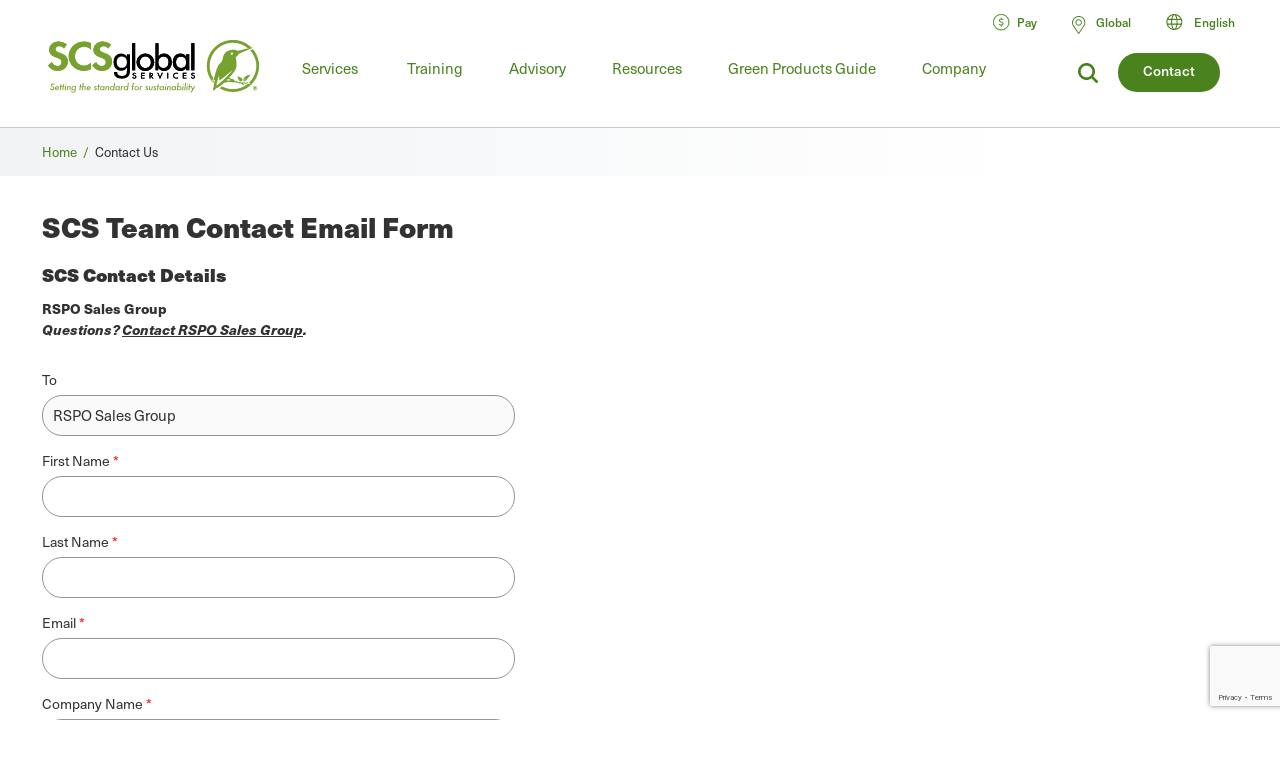

--- FILE ---
content_type: text/html; charset=UTF-8
request_url: https://hi.scsglobalservices.com/scs-team-contact-email-form?cid=752&sid=5226&referrer=/services/rspo-supply-chain-certification
body_size: 16633
content:

<!DOCTYPE html>
<html lang="en" dir="ltr" prefix="og: https://ogp.me/ns#">
  <head>
    <meta charset="utf-8" />
<meta name="description" content="Ask a question and contact a member of the SCS Team." />
<link rel="canonical" href="https://hi.scsglobalservices.com/scs-team-contact-email-form" />
<meta property="og:site_name" content="SCS Global Services" />
<meta property="og:url" content="https://hi.scsglobalservices.com/scs-team-contact-email-form" />
<meta property="og:title" content="SCS Team Contact Email Form" />
<meta property="og:description" content="Ask a question and contact a member of the SCS Team." />
<meta name="twitter:card" content="summary" />
<meta name="twitter:site" content="@scscertified" />
<meta name="twitter:title" content="SCS Team Contact Email Form" />
<meta name="twitter:description" content="Ask a question and contact a member of the SCS Team." />
<meta name="MobileOptimized" content="width" />
<meta name="HandheldFriendly" content="true" />
<meta name="viewport" content="width=device-width, initial-scale=1.0" />
<link rel="icon" href="/themes/global3/favicon.ico" type="image/vnd.microsoft.icon" />
<link rel="alternate" hreflang="en" href="https://www.scsglobalservices.com/scs-team-contact-email-form" />
<link rel="alternate" hreflang="ar" href="https://ar.scsglobalservices.com/scs-team-contact-email-form" />
<link rel="alternate" hreflang="fr" href="https://fr.scsglobalservices.com/scs-team-contact-email-form" />
<link rel="alternate" hreflang="de" href="https://de.scsglobalservices.com/scs-team-contact-email-form" />
<link rel="alternate" hreflang="id" href="https://id.scsglobalservices.com/scs-team-contact-email-form" />
<link rel="alternate" hreflang="ja" href="https://ja.scsglobalservices.com/scs-team-contact-email-form" />
<link rel="alternate" hreflang="pt" href="https://pt.scsglobalservices.com/scs-team-contact-email-form" />
<link rel="alternate" hreflang="zh" href="https://zh.scsglobalservices.com/scs-team-contact-email-form" />
<link rel="alternate" hreflang="es" href="https://es.scsglobalservices.com/scs-team-contact-email-form" />
<link rel="alternate" hreflang="th" href="https://th.scsglobalservices.com/scs-team-contact-email-form" />
<link rel="alternate" hreflang="nl" href="https://nl.scsglobalservices.com/scs-team-contact-email-form" />
<link rel="alternate" hreflang="sv" href="https://sv.scsglobalservices.com/scs-team-contact-email-form" />

    <title>SCS Team Contact Email Form | SCS Global Services</title>
    
    <link rel="stylesheet" media="all" href="/themes/global3/css/scsglobal-top.css?v=1.45" />
        
        
    <script type="application/json" data-drupal-selector="drupal-settings-json">{"path":{"baseUrl":"\/","pathPrefix":"","currentPath":"node\/3900","currentPathIsAdmin":false,"isFront":false,"currentLanguage":"en","currentQuery":{"cid":"752","referrer":"\/services\/rspo-supply-chain-certification","sid":"5226"}},"pluralDelimiter":"\u0003","suppressDeprecationErrors":true,"ajaxPageState":{"libraries":"[base64]","theme":"global3","theme_token":null},"ajaxTrustedUrl":{"form_action_p_pvdeGsVG5zNF_XLGPTvYSKCf43t8qZYSwcfZl2uzM":true,"\/scs-team-contact-email-form?cid=752\u0026sid=5226\u0026referrer=\/services\/rspo-supply-chain-certification\u0026ajax_form=1":true},"gtag":{"tagId":"","consentMode":false,"otherIds":[],"events":[],"additionalConfigInfo":[]},"gtm":{"tagId":null,"settings":{"data_layer":"dataLayer","include_classes":false,"allowlist_classes":"google\nnonGooglePixels\nnonGoogleScripts\nnonGoogleIframes","blocklist_classes":"customScripts\ncustomPixels","include_environment":false,"environment_id":"","environment_token":""},"tagIds":["GTM-59SPSMW"]},"ajax":{"edit-captcha-response":{"callback":"recaptcha_v3_ajax_callback","event":"change","url":"\/scs-team-contact-email-form?cid=752\u0026sid=5226\u0026referrer=\/services\/rspo-supply-chain-certification\u0026ajax_form=1","httpMethod":"POST","dialogType":"ajax","submit":{"_triggering_element_name":"captcha_response"}}},"webform":{"intlTelInput":{"utilsScript":"https:\/\/cdn.jsdelivr.net\/gh\/jackocnr\/intl-tel-input@v17.0.19\/build\/js\/utils.js"}},"user":{"uid":0,"permissionsHash":"c9f452ed75ceafd0ee0cc128703e3457a72e4b020667b2064d34a313dbce4d5b"}}</script>
<script src="/sites/default/files/js/js_839IZrSY-jPQ2iitwhVNJwDwjAZjPBOooJ4DADxxrW0.js?scope=header&amp;delta=0&amp;language=en&amp;theme=global3&amp;include=[base64]"></script>
<script src="/modules/contrib/google_tag/js/gtag.js?t8zed6"></script>
<script src="/modules/contrib/google_tag/js/gtm.js?t8zed6"></script>

          <script async type="text/javascript" src="https://cdn.weglot.com/weglot.min.js?api_key=wg_492c5e014e34d156748ed6c11a4e5a022"></script>
    
          <script src="/themes/global3/js/consent_gtag.js?t=1768868584"></script>
      </head>
  <body class="path-node node--type-webform certificate-header-hidden">
    <a href="#main-content" class="visually-hidden focusable skip-link">
      Skip to main content
    </a>
    <noscript><iframe src="https://www.googletagmanager.com/ns.html?id=GTM-59SPSMW"
                  height="0" width="0" style="display:none;visibility:hidden"></iframe></noscript>

      <div class="dialog-off-canvas-main-canvas" data-off-canvas-main-canvas>
    

<div class="page-wrapper">
  <header id="header" class="header clearfix" aria-label="Site header">
    <div class="section-container">
                  <div class="header-left">
                          <div id="block-global3-branding" class="block block-site-branding">
                <a href="/"><img src="/themes/global3/images/scsglobalservices_logo.svg" alt="SCS Global Services" width="217" height="57" class="logo" /></a>
              </div>
            
                            <div>
    
<div id="block-searchform" class="block block-search-form-g3">
  
    
      
            <div><div class="menu-dropdown">
<p>What are you looking for?</p>
<form action="/search" method="get">
<input type="text" name="search" value="" />
</form>
</div></div>
      
  </div>

<div id="block-headersearchcontact" class="block block-header---search---contact-g3">
  
    
      
            <div><div class="button green"><a href="/about/contact-us">Contact</a></div>
<div class="link-search">
<a href="/search?search="><img src="/themes/global3/images/icons/icon_magnify.svg" alt="magnifying glass icon"></a>
</div></div>
      
  </div>

  </div>

                        <div class="nav clearfix">
                                <div>
    
<div class="views-element-container block" id="block-view-services-menu2">
  
    
      <div><div class="main-menu js-view-dom-id-5ef12bd0e5a4647d3285ee8fcb8e493eede79747c1fe2872cf882e63c075783d">
  
  
  

  
  
  

  <ul class="menu">
      <li class="menu-first expanded">
        <a href="/services">Services</a>
        <div class="menu-dropdown">
          <ul>
            <li class="item-list">
      <a href="/services/apparel-and-textiles" hreflang="en">Apparel and Textiles</a>
  
  <div class="category-lists">
  <ul>

                            <li><a href="/services/certified-responsible-source-textiles" hreflang="en">Certified Responsible Source™ Textiles</a></li>  
                <li><a href="/services/global-recycled-standard" hreflang="en">Global Recycled Standard</a></li>  
                <li><a href="/services/integrated-management-systems-ims-certification" hreflang="en">Integrated Management Systems (IMS) Certification</a></li>  
                <li><a href="/services/recycled-claim-standard" hreflang="en">Recycled Claim Standard</a></li>  
      </ul><ul>          <li><a href="/services/recycled-content-certification" hreflang="en">Recycled Content Certification</a></li>  
                <li><a href="/services/sustainable-fabric-certification" hreflang="und">Sustainable Fabric Certification</a></li>  
            </ul>
  </div>

</li>
<li class="item-list">
      <a href="/services/climate-change" hreflang="en">Climate Change</a>
  
  <div class="category-lists">
  <ul>

                            <li><a href="/services/advanced-technical-services" hreflang="en">Advanced Technical Services</a></li>  
                <li><a href="/services/biobased-content-certification" hreflang="en">Biobased Content Certification</a></li>  
                <li><a href="/services/carbon-assured" hreflang="en">Carbon Assured™</a></li>  
                <li><a href="/services/carbon-border-adjustment-mechanism-cbam-support" hreflang="en">Carbon Border Adjustment Mechanism (CBAM) Support</a></li>  
                <li><a href="/services/carbon-neutral-certification" hreflang="en">Carbon Neutral Certification</a></li>  
                <li><a href="/services/carbon-offset-verification" hreflang="en">Carbon Offset Verification</a></li>  
                <li><a href="/services/cbam-for-iron-and-steel-imports" hreflang="en">CBAM for Iron and Steel Imports</a></li>  
                <li><a href="/services/corsia-verification" hreflang="en">CORSIA Verification</a></li>  
                <li><a href="/services/global-heat-reduction-initiative" hreflang="en">Global Heat Reduction Initiative </a></li>  
                <li><a href="/services/greenhouse-gas-verification" hreflang="en">Greenhouse Gas Verification</a></li>  
      </ul><ul>          <li><a href="/services/iscc-certification-suite-of-services" hreflang="en">ISCC Certification Suite of Services </a></li>  
                <li><a href="/services/low-carbon-fuel-standard-lcfs" hreflang="en">Low Carbon Fuel Standard (LCFS)</a></li>  
                <li><a href="/services/MRRcertification" hreflang="en">MRR Validation &amp; Verification</a></li>  
                <li><a href="/services/product-carbon-footprint" hreflang="en">Product Carbon Footprint</a></li>  
                <li><a href="/services/product-carbon-footprint-verification" hreflang="und">Product Carbon Footprint Verification</a></li>  
                <li><a href="/services/roundtable-on-sustainable-biomaterials-rsb" hreflang="en">Roundtable on Sustainable Biomaterials (RSB)</a></li>  
                <li><a href="/services/water-advisory-services" hreflang="en">Water Advisory Services</a></li>  
                <li><a href="/services/water-stewardship-and-resiliency-certification" hreflang="en">Water Stewardship and Resiliency Certification</a></li>  
                <li><a href="/services/wave-water-stewardship-verified" hreflang="en">WAVE: Water Stewardship Verified</a></li>  
            </ul>
  </div>

</li>
<li class="item-list">
      <a href="/services/corporate-sustainability" hreflang="en">Corporate Sustainability</a>
  
  <div class="category-lists">
  <ul>

                  <li><a href="/services/advanced-technical-services" hreflang="en">Advanced Technical Services</a></li>  
                <li><a href="/services/amazon-climate-pledge-friendly-program" hreflang="en">Amazon Climate Pledge Friendly Program</a></li>  
                <li><a href="/services/amazon-compact-by-design" hreflang="en">Amazon Compact by Design</a></li>  
                <li><a href="/services/carbon-assured" hreflang="en">Carbon Assured™</a></li>  
                <li><a href="/services/carbon-border-adjustment-mechanism-cbam-support" hreflang="en">Carbon Border Adjustment Mechanism (CBAM) Support</a></li>  
                <li><a href="/services/carbon-neutral-certification" hreflang="en">Carbon Neutral Certification</a></li>  
                <li><a href="/services/carbon-offset-verification" hreflang="en">Carbon Offset Verification</a></li>  
                <li><a href="/services/cbam-for-iron-and-steel-imports" hreflang="en">CBAM for Iron and Steel Imports</a></li>  
                <li><a href="/services/green-retail-consulting" hreflang="und">Green Retail Consulting</a></li>  
                <li><a href="/services/greenhouse-gas-verification" hreflang="en">Greenhouse Gas Verification</a></li>  
      </ul><ul>          <li><a href="/services/gscc-steel-climate-standard-certification" hreflang="en">GSCC® Steel Climate Standard Certification</a></li>  
                <li><a href="/services/integrated-management-systems-ims-certification" hreflang="en">Integrated Management Systems (IMS) Certification</a></li>  
                <li><a href="/services/iscc-certification-suite-of-services" hreflang="en">ISCC Certification Suite of Services </a></li>  
                <li><a href="/services/life-cycle-assessment-verification" hreflang="und">Life Cycle Assessment Verification  </a></li>  
                <li><a href="/services/sustainability-report-assurance" hreflang="und">Sustainability Report Assurance </a></li>  
                <li><a href="/services/verra-plastic-waste-reduction-standard" hreflang="en">Verra Plastic Waste Reduction Standard</a></li>  
                <li><a href="/services/water-advisory-services" hreflang="en">Water Advisory Services</a></li>  
                <li><a href="/services/water-positive-verification-for-water-stewardship-actions" hreflang="en">Water Positive™ Verification for Water Stewardship Actions </a></li>  
                <li><a href="/services/water-stewardship-and-resiliency-certification" hreflang="en">Water Stewardship and Resiliency Certification</a></li>  
                <li><a href="/services/wave-water-stewardship-verified" hreflang="en">WAVE: Water Stewardship Verified</a></li>  
                <li><a href="/services/zero-waste-certification" hreflang="und">Zero Waste Certification </a></li>  
            </ul>
  </div>

</li>
<li class="item-list">
      <a href="/services/food-consumer-labels" hreflang="en">Food Consumer Labels</a>
  
  <div class="category-lists">
  <ul>

                            <li><a href="/services/bee-better-certified" hreflang="en">Bee Better Certified</a></li>  
                <li><a href="/services/bonsucro-certification" hreflang="en">Bonsucro Certification</a></li>  
                <li><a href="/services/california-proposition-12-certification" hreflang="en">California Proposition 12 Certification</a></li>  
                <li><a href="/services/equitable-food-initiative" hreflang="en">Equitable Food Initiative</a></li>  
                <li><a href="/services/fair-trade-certification" hreflang="en">Fair Trade USA Certification</a></li>  
                <li><a href="/services/non-gmo-project-verification" hreflang="en">Non-GMO Project Verification</a></li>  
                <li><a href="/services/non-ultra-processed-foods-non-upf-verification" hreflang="en">Non-Ultra Processed Foods (Non-UPF) Verification</a></li>  
                <li><a href="/services/organic-certification" hreflang="en">Organic Certification</a></li>  
      </ul><ul>          <li><a href="/services/organic-certification-lpo" hreflang="en">Organic Certification LPO</a></li>  
                <li><a href="/services/rspo-supply-chain-certification" hreflang="en">RSPO Supply Chain Certification</a></li>  
                <li><a href="/services/gluten-free-certification" hreflang="und">SCS Gluten-Free Certification</a></li>  
                <li><a href="/services/plant-based-certification" hreflang="en">SCS Plant-Based Certification</a></li>  
                <li><a href="/services/sustainably-grown-certification" hreflang="en">SCS Sustainably Grown® Certification </a></li>  
                <li><a href="/services/us-farmed-certification" hreflang="en">U.S. Farmed Certification</a></li>  
            </ul>
  </div>

</li>
<li class="item-list">
      <a href="/services/food-safety" hreflang="en">Food Safety</a>
  
  <div class="category-lists">
  <ul>

                  <li><a href="/services/brcgs-food-safety-certification" hreflang="en">BRCGS Food Safety Certification</a></li>  
                <li><a href="/services/equitable-food-initiative" hreflang="en">Equitable Food Initiative</a></li>  
                <li><a href="/services/global-food-safety-initiative-gfsi-certifications" hreflang="en">Global Food Safety Initiative (GFSI) Certifications</a></li>  
                <li><a href="/services/globalgap-certification" hreflang="en">GLOBALG.A.P. Certification</a></li>  
      </ul><ul>          <li><a href="/services/good-manufacturing-practices-gmp-audit" hreflang="en">Good Manufacturing Practices and HACCP Audits</a></li>  
                <li><a href="/services/harmonized-gap-audit" hreflang="en">Harmonized GAP Audit</a></li>  
                <li><a href="/services/integrated-management-systems-ims-certification" hreflang="en">Integrated Management Systems (IMS) Certification</a></li>  
                <li><a href="/services/primusgfs-certification" hreflang="en">PrimusGFS and Primus Standard Certification </a></li>  
                <li><a href="/services/safe-quality-food-sqf-certification" hreflang="en">Safe Quality Food (SQF) Certification</a></li>  
            </ul>
  </div>

</li>
<li class="item-list">
      <a href="/services/fuels-and-transportation" hreflang="en">Fuels and Transportation</a>
  
  <div class="category-lists">
  <ul>

                  <li><a href="/services/2bs-certification" hreflang="en">2BS Certification</a></li>  
                <li><a href="/services/canadian-clean-fuel-regulations" hreflang="en">Canadian Clean Fuel Regulations</a></li>  
      </ul><ul>          <li><a href="/services/iscc-certification-suite-of-services" hreflang="en">ISCC Certification Suite of Services </a></li>  
                <li><a href="/services/low-carbon-fuel-standard-lcfs" hreflang="en">Low Carbon Fuel Standard (LCFS)</a></li>  
                <li><a href="/services/roundtable-on-sustainable-biomaterials-rsb" hreflang="en">Roundtable on Sustainable Biomaterials (RSB)</a></li>  
            </ul>
  </div>

</li>
<li class="item-list">
      <a href="/services/green-building" hreflang="en">Green Building</a>
  
  <div class="category-lists">
  <ul>

                  <li><a href="/services/assure-certified" hreflang="en">Assure® Certified</a></li>  
                <li><a href="/services/bifma-level" hreflang="en">BIFMA LEVEL®</a></li>  
                <li><a href="/services/certified-resilient-flooring" hreflang="en">Certified Resilient Flooring</a></li>  
                <li><a href="/services/environmental-product-declaration-verification" hreflang="en">Environmental Product Declaration Verification  </a></li>  
                <li><a href="/services/femb-level" hreflang="und">FEMB level®</a></li>  
                <li><a href="/services/floorscore" hreflang="en">FloorScore®</a></li>  
                <li><a href="/services/carb-epa" hreflang="en">Formaldehyde Emissions Regulations (CARB/EPA Rule)</a></li>  
                <li><a href="/services/green-retail-consulting" hreflang="und">Green Retail Consulting</a></li>  
      </ul><ul>          <li><a href="/services/green-squared" hreflang="en">Green Squared®</a></li>  
                <li><a href="/services/health-product-declarations-hpds" hreflang="en">Health Product Declarations (HPDs)</a></li>  
                <li><a href="/services/indoor-air-quality-certification" hreflang="en">Indoor Air Quality Certification</a></li>  
                <li><a href="/services/lead-safe-paint" hreflang="en">Lead Safe Paint </a></li>  
                <li><a href="/services/life-cycle-assessment-verification" hreflang="und">Life Cycle Assessment Verification  </a></li>  
                <li><a href="/services/product-category-rules-pcr" hreflang="en">Product Category Rules (PCR)</a></li>  
                <li><a href="/services/product-environmental-footprint-pef" hreflang="und">Product Environmental Footprint (PEF)</a></li>  
                <li><a href="/services/recycled-content-certification" hreflang="en">Recycled Content Certification</a></li>  
                <li><a href="/services/sustainable-carpet-certification" hreflang="und">Sustainable Carpet Certification</a></li>  
            </ul>
  </div>

</li>
<li class="item-list">
      <a href="/services/greener-product-claims" hreflang="en">Greener Product Claims</a>
  
  <div class="category-lists">
  <ul>

                  <li><a href="/services/bifma-level" hreflang="en">BIFMA LEVEL®</a></li>  
                <li><a href="/services/biobased-content-certification" hreflang="en">Biobased Content Certification</a></li>  
                <li><a href="/services/biodegradable" hreflang="en">Biodegradable </a></li>  
                <li><a href="/services/certified-sustainability-rated-diamonds" hreflang="en">Certified Sustainability Rated Diamonds</a></li>  
                <li><a href="/services/environmental-product-declaration-verification" hreflang="en">Environmental Product Declaration Verification  </a></li>  
                <li><a href="/services/carb-epa" hreflang="en">Formaldehyde Emissions Regulations (CARB/EPA Rule)</a></li>  
                <li><a href="/services/green-squared" hreflang="en">Green Squared®</a></li>  
                <li><a href="/services/health-product-declarations-hpds" hreflang="en">Health Product Declarations (HPDs)</a></li>  
      </ul><ul>          <li><a href="/services/indoor-air-quality-certification" hreflang="en">Indoor Air Quality Certification</a></li>  
                <li><a href="/services/lead-safe-paint" hreflang="en">Lead Safe Paint </a></li>  
                <li><a href="/services/life-cycle-assessment-verification" hreflang="und">Life Cycle Assessment Verification  </a></li>  
                <li><a href="/services/product-carbon-footprint-verification" hreflang="und">Product Carbon Footprint Verification</a></li>  
                <li><a href="/services/recycled-content-certification" hreflang="en">Recycled Content Certification</a></li>  
                <li><a href="/services/recycled-content-certification-for-electrical-and-electronic-equipment" hreflang="en">Recycled Content Certification for Electrical and Electronic Equipment</a></li>  
                <li><a href="/services/smeta-social-audit" hreflang="en">SMETA Social Audit</a></li>  
                <li><a href="/services/verra-plastic-waste-reduction-standard" hreflang="en">Verra Plastic Waste Reduction Standard</a></li>  
            </ul>
  </div>

</li>
<li class="item-list">
      <a href="/services/mining-refining-and-jewelry" hreflang="en">Mining, Refining and Jewelry</a>
  
  <div class="category-lists">
  <ul>

                            <li><a href="/services/cbam-for-iron-and-steel-imports" hreflang="en">CBAM for Iron and Steel Imports</a></li>  
                <li><a href="/services/certified-sustainability-rated-diamonds" hreflang="en">Certified Sustainability Rated Diamonds</a></li>  
                <li><a href="/services/conflict-minerals-reporting" hreflang="en">Conflict Minerals Reporting</a></li>  
                <li><a href="/services/fairmined-gold-certification" hreflang="en">Fairmined™ Gold and Silver Certification</a></li>  
                <li><a href="/services/irma-verification" hreflang="und">IRMA Verification</a></li>  
                <li><a href="/services/lbma-and-lppm-responsible-sourcing" hreflang="en">LBMA and LPPM Responsible Sourcing</a></li>  
      </ul><ul>          <li><a href="/services/responsible-jewellery-council-certification" hreflang="en">Responsible Jewellery Council Certification</a></li>  
                <li><a href="/services/responsible-minerals-initiative" hreflang="und">Responsible Minerals Initiative</a></li>  
                <li><a href="/services/signet-responsible-sourcing-protocol" hreflang="en">Signet Responsible Sourcing Protocol</a></li>  
                <li><a href="/services/smeta-social-audit" hreflang="en">SMETA Social Audit</a></li>  
            </ul>
  </div>

</li>
<li class="item-list">
      <a href="/services/responsibly-sourced" hreflang="en">Responsibly Sourced</a>
  
  <div class="category-lists">
  <ul>

                  <li><a href="/services/bonsucro-certification" hreflang="en">Bonsucro Certification</a></li>  
                <li><a href="/services/california-proposition-12-certification" hreflang="en">California Proposition 12 Certification</a></li>  
                <li><a href="/services/carbon-border-adjustment-mechanism-cbam-support" hreflang="en">Carbon Border Adjustment Mechanism (CBAM) Support</a></li>  
                <li><a href="/services/certified-responsible-source-textiles" hreflang="en">Certified Responsible Source™ Textiles</a></li>  
                <li><a href="/services/certified-sustainability-rated-diamonds" hreflang="en">Certified Sustainability Rated Diamonds</a></li>  
                <li><a href="/services/dairy-and-animal-welfare" hreflang="en">Dairy and Animal Welfare</a></li>  
                <li><a href="/services/lbma-and-lppm-responsible-sourcing" hreflang="en">LBMA and LPPM Responsible Sourcing</a></li>  
                <li><a href="/services/recycled-content-certification" hreflang="en">Recycled Content Certification</a></li>  
      </ul><ul>          <li><a href="/services/recycled-content-certification-for-electrical-and-electronic-equipment" hreflang="en">Recycled Content Certification for Electrical and Electronic Equipment</a></li>  
                <li><a href="/responsible-coffee" hreflang="en">Responsible Coffee</a></li>  
                <li><a href="/services/responsible-sourcing-strategies" hreflang="en">Responsible Sourcing Strategies</a></li>  
                <li><a href="/services/rspo-principles-and-criteria-pc-certification" hreflang="en">RSPO Principles and Criteria (P&amp;C) Certification</a></li>  
                <li><a href="/services/rspo-supply-chain-certification" hreflang="en">RSPO Supply Chain Certification</a></li>  
                <li><a href="/services/scs-certification-standard-for-veriflora-responsibly-managed-peatlands" hreflang="und">SCS Certification Standard for Veriflora® Responsibly Managed Peatlands</a></li>  
                <li><a href="/services/smeta-social-audit" hreflang="en">SMETA Social Audit</a></li>  
                <li><a href="/services/us-farmed-certification" hreflang="en">U.S. Farmed Certification</a></li>  
            </ul>
  </div>

</li>
<li class="item-list">
      <a href="/services/supply-chain-management" hreflang="en">Supply Chain Management</a>
  
  <div class="category-lists">
  <ul>

                            <li><a href="/services/advanced-technical-services" hreflang="en">Advanced Technical Services</a></li>  
                <li><a href="/services/biobased-content-certification" hreflang="en">Biobased Content Certification</a></li>  
                <li><a href="/services/carbon-assured" hreflang="en">Carbon Assured™</a></li>  
                <li><a href="/services/carbon-border-adjustment-mechanism-cbam-support" hreflang="en">Carbon Border Adjustment Mechanism (CBAM) Support</a></li>  
                <li><a href="/services/cbam-for-iron-and-steel-imports" hreflang="en">CBAM for Iron and Steel Imports</a></li>  
                <li><a href="/services/european-union-deforestation-regulation-eudr-support" hreflang="en">European Union Deforestation Regulation (EUDR) Support</a></li>  
                <li><a href="/services/fsc-chain-of-custody" hreflang="en">FSC® Chain of Custody Certification</a></li>  
                <li><a href="/services/green-retail-consulting" hreflang="und">Green Retail Consulting</a></li>  
                <li><a href="/services/integrated-management-systems-ims-certification" hreflang="en">Integrated Management Systems (IMS) Certification</a></li>  
                <li><a href="/services/pefc-chain-of-custody" hreflang="en">PEFC Chain-of-Custody</a></li>  
      </ul><ul>          <li><a href="/services/recycled-content-certification" hreflang="en">Recycled Content Certification</a></li>  
                <li><a href="/services/recycled-content-certification-for-electrical-and-electronic-equipment" hreflang="en">Recycled Content Certification for Electrical and Electronic Equipment</a></li>  
                <li><a href="/services/responsible-sourcing-strategies" hreflang="en">Responsible Sourcing Strategies</a></li>  
                <li><a href="/services/rspo-supply-chain-certification" hreflang="en">RSPO Supply Chain Certification</a></li>  
                <li><a href="/services/sfi-chain-of-custody" hreflang="und">SFI® Chain of Custody Certification</a></li>  
                <li><a href="/services/starbucks-cafe-practices" hreflang="en">Starbucks C.A.F.E. Practices</a></li>  
                <li><a href="/services/starbucks-dairy-standard" hreflang="en">Starbucks Dairy Standard</a></li>  
                <li><a href="/services/sustainable-seafood-chain-of-custody-certification" hreflang="en">Sustainable Seafood Chain of Custody Certification </a></li>  
                <li><a href="/services/sustainable-supply-chain" hreflang="und">Sustainable Supply Chain</a></li>  
            </ul>
  </div>

</li>
<li class="item-list">
      <a href="/services/sustainable-agriculture" hreflang="en">Sustainable Agriculture</a>
  
  <div class="category-lists">
  <ul>

                  <li><a href="/services/bonsucro-certification" hreflang="en">Bonsucro Certification</a></li>  
                <li><a href="/services/california-proposition-12-certification" hreflang="en">California Proposition 12 Certification</a></li>  
                <li><a href="/services/equitable-food-initiative" hreflang="en">Equitable Food Initiative</a></li>  
                <li><a href="/services/farm-sustainability-assessment" hreflang="en">Farm Sustainability Assessment </a></li>  
                <li><a href="/services/organic-certification-lpo" hreflang="en">Organic Certification LPO</a></li>  
                <li><a href="/services/proterra-certification" hreflang="en">ProTerra Certification</a></li>  
      </ul><ul>          <li><a href="/services/rainforest-alliance-certification" hreflang="en">Rainforest Alliance Certification</a></li>  
                <li><a href="/services/rspo-principles-and-criteria-pc-certification" hreflang="en">RSPO Principles and Criteria (P&amp;C) Certification</a></li>  
                <li><a href="/services/rspo-supply-chain-certification" hreflang="en">RSPO Supply Chain Certification</a></li>  
                <li><a href="/services/sustainably-grown-certification" hreflang="en">SCS Sustainably Grown® Certification </a></li>  
                <li><a href="/services/sustainability-standard-sustainable-food-group" hreflang="en">Sustainability Standard (Sustainable Food Group)</a></li>  
                <li><a href="/services/veriflora-certified-sustainably-grown" hreflang="en">Veriflora® Sustainably Grown </a></li>  
            </ul>
  </div>

</li>
<li class="item-list">
      <a href="/services/sustainable-fisheries-and-seafood" hreflang="en">Sustainable Fisheries and Seafood</a>
  
  <div class="category-lists">
  <ul>

                            <li><a href="/services/aquaculture-stewardship-council-asc" hreflang="en">Aquaculture Stewardship Council (ASC) Certification</a></li>  
                <li><a href="/services/asc-feed-standard" hreflang="en">ASC Feed Standard</a></li>  
                <li><a href="/services/fair-trade-usa-capture-fisheries-certification" hreflang="en">Fair Trade USA Capture Fisheries Certification</a></li>  
                <li><a href="/services/fishery-improvement-projects-fips" hreflang="und">Fishery Improvement Projects (FIPs)</a></li>  
      </ul><ul>          <li><a href="/services/marine-stewardship-council-msc-certification" hreflang="en">Marine Stewardship Council (MSC) Certification</a></li>  
                <li><a href="/services/sustainable-seafood-chain-of-custody-certification" hreflang="en">Sustainable Seafood Chain of Custody Certification </a></li>  
            </ul>
  </div>

</li>
<li class="item-list">
      <a href="/services/sustainable-forestry" hreflang="en">Sustainable Forestry</a>
  
  <div class="category-lists">
  <ul>

                  <li><a href="/services/american-tree-farm-system-atfs-certification" hreflang="en">American Tree Farm System (ATFS) Certification</a></li>  
                <li><a href="/services/carbon-offset-verification" hreflang="en">Carbon Offset Verification</a></li>  
                <li><a href="/services/european-union-deforestation-regulation-eudr-support" hreflang="en">European Union Deforestation Regulation (EUDR) Support</a></li>  
                <li><a href="/services/fsc-chain-of-custody" hreflang="en">FSC® Chain of Custody Certification</a></li>  
                <li><a href="/services/fsc-forest-certification" hreflang="en">FSC® Forest Management Certification </a></li>  
                <li><a href="/services/pefc-chain-of-custody" hreflang="en">PEFC Chain-of-Custody</a></li>  
      </ul><ul>          <li><a href="/services/responsible-wood-certification" hreflang="und">Responsible Wood Certification</a></li>  
                <li><a href="/services/roundtable-on-sustainable-biomaterials-rsb" hreflang="en">Roundtable on Sustainable Biomaterials (RSB)</a></li>  
                <li><a href="/services/salvaged-wood-fiber-verification" hreflang="und">Salvaged Wood &amp; Fiber Verification</a></li>  
                <li><a href="/services/sbp-certification" hreflang="en">SBP Certification </a></li>  
                <li><a href="/services/sfi-chain-of-custody" hreflang="und">SFI® Chain of Custody Certification</a></li>  
                <li><a href="/services/sfi-forest-management-certification" hreflang="und">SFI® Forest Management Certification</a></li>  
                <li><a href="/services/svlk-timber-legality-verification" hreflang="en">SVLK Timber Legality Verification </a></li>  
            </ul>
  </div>

</li>
<li class="item-list">
      <a href="/services/water-stewardship" hreflang="en">Water Stewardship</a>
  
  <div class="category-lists">
  <ul>

                  <li><a href="/services/water-advisory-services" hreflang="en">Water Advisory Services</a></li>  
                <li><a href="/services/water-positive-verification-for-water-stewardship-actions" hreflang="en">Water Positive™ Verification for Water Stewardship Actions </a></li>  
      </ul><ul>          <li><a href="/services/water-stewardship-and-resiliency-certification" hreflang="en">Water Stewardship and Resiliency Certification</a></li>  
                <li><a href="/services/wave-water-stewardship-verified" hreflang="en">WAVE: Water Stewardship Verified</a></li>  
            </ul>
  </div>

</li>

          </ul>
        </div>
      </li>
    </ul>
    

  
  

  
  
</div>
</div>

  </div>
<nav role="navigation" aria-labelledby="block-mainmenu-menu" id="block-mainmenu">
            
  <h2 class="visually-hidden" id="block-mainmenu-menu">Main menu</h2>
  

        
              <ul class="menu">
    
             
        
                                                                                                                                                                                                                          
                  <li class="menu-item-training expanded">
        
        <a href="/training" data-drupal-link-system-path="node/1939">Training</a>
                  <div class="menu-dropdown">
                          <ul>
    
             
        
              
                  <li>
        
        <a href="/training" data-drupal-link-system-path="node/1939">All Food Safety Training</a>
                  <div class="menu-dropdown category-lists">
                          <ul>
    
             
        
              
                  <li>
        
        <a href="/training/focused-short-courses" data-drupal-link-system-path="taxonomy/term/328">Focused Short Courses</a>
              </li>
             
        
              
                  <li>
        
        <a href="/training/fsma-pcqi-and-fsvp" data-drupal-link-system-path="taxonomy/term/153">FSMA: PCQI, FSVP, IAVA</a>
              </li>
             
        
              
                  <li>
        
        <a href="/training/brcgs" data-drupal-link-system-path="taxonomy/term/152">GFSI: BRCGS</a>
              </li>
             
        
              
                  <li>
        
        <a href="/training/fssc-22000" data-drupal-link-system-path="taxonomy/term/558">GFSI: FSSC 22000</a>
              </li>
             
        
              
                  <li>
        
        <a href="/training/globalgap" data-drupal-link-system-path="taxonomy/term/155">GFSI: GLOBALG.A.P.</a>
              </li>
             
        
              
                  <li>
        
        <a href="/training/primusgfs" data-drupal-link-system-path="taxonomy/term/326">GFSI: PrimusGFS</a>
              </li>
             
        
              
                  <li>
        
        <a href="/training/safe-quality-food-sqf-training" data-drupal-link-system-path="taxonomy/term/157">GFSI: SQF</a>
              </li>
             
        
              
                  <li>
        
        <a href="/training/haccp-gmpgdp" data-drupal-link-system-path="taxonomy/term/156">HACCP &amp; GMP/GDP</a>
              </li>
             
        
              
                  <li>
        
        <a href="/training/internal-auditing" title="" data-drupal-link-system-path="taxonomy/term/327">Internal Auditing</a>
              </li>
             
        
              
                  <li>
        
        <a href="https://www.scsglobalservices.com/training/regulatory-courses">Regulatory Courses</a>
              </li>
             
        
              
                  <li>
        
        <a href="https://www.scsglobalservices.com/training/seafood-haccp-alliance-training">Seafood HACCP Alliance Training</a>
              </li>
        </ul>
  
          </div>
              </li>
             
        
              
                  <li>
        
        <a href="/training/auditor-training" data-drupal-link-system-path="node/8273">All Auditor Trainings</a>
                  <div class="menu-dropdown category-lists">
                          <ul>
    
             
        
              
                  <li>
        
        <a href="https://www.scsglobalservices.com/training/apsca-recognised-training">APSCA Recognized Training</a>
              </li>
             
        
              
                  <li>
        
        <a href="https://www.scsglobalservices.com/training/auditor-training">Auditor Training</a>
              </li>
             
        
              
                  <li>
        
        <a href="https://www.scsglobalservices.com/auditor-elearning-training">Auditor eLearning Training</a>
              </li>
             
        
              
                  <li>
        
        <a href="https://www.scsglobalservices.com/training/fsc-training">FSC Training</a>
              </li>
        </ul>
  
          </div>
              </li>
             
        
              
                  <li>
        
        <a href="/european-union-regulation-on-deforestation-free-products-eudr-self-paced-training">EUDR Self-Paced Training</a>
              </li>
             
        
              
                  <li>
        
        <a href="/training/water-stewardship-and-resiliency-training" data-drupal-link-system-path="node/8699">Water Stewardship Training</a>
              </li>
        </ul>
  
          </div>
              </li>
             
        
              
                  <li class="menu-item-advisory">
        
        <span>Advisory</span>
              </li>
             
        
                                                                                                                                                                                                          
                  <li class="menu-item-resources">
        
        <a href="/resources/all" data-drupal-link-system-path="resources/all">Resources</a>
                  <div class="menu-dropdown">
                          <ul>
    
             
        
              
                  <li>
        
        <a href="/resources/all" data-drupal-link-system-path="resources/all">Resource Center</a>
              </li>
             
        
              
                  <li>
        
        <a href="/resources/client-marketing-services" data-drupal-link-system-path="node/7377">Client Marketing Services</a>
              </li>
             
        
              
                  <li>
        
        <a href="/blog" data-drupal-link-system-path="blog">Blog</a>
              </li>
             
        
              
                  <li>
        
        <a href="/resources/certification-standards-and-program-documents" data-drupal-link-system-path="node/5037">All Standards</a>
              </li>
             
        
              
                  <li>
        
        <a href="/stakeholder-review-of-scs-standards" title="" data-drupal-link-system-path="node/374">Stakeholder Review</a>
              </li>
             
        
              
                  <li>
        
        <a href="/scs-marks-and-labels" data-drupal-link-system-path="node/189">SCS Marks and Labels</a>
              </li>
        </ul>
  
          </div>
              </li>
             
        
              
                  <li class="menu-item-green-products-guide">
        
        <a href="/certified-green-products-guide" data-drupal-link-system-path="node/407">Green Products Guide</a>
              </li>
             
        
                                                                                                                                                                                                                                                                                              
                  <li class="menu-item-company">
        
        <a href="/about/company" data-drupal-link-system-path="node/4672">Company</a>
                  <div class="menu-dropdown">
                          <ul>
    
             
        
              
                  <li>
        
        <a href="/about/company" data-drupal-link-system-path="node/4672">About</a>
              </li>
             
        
              
                  <li>
        
        <a href="/about/our-team" title="" data-drupal-link-system-path="node/3583">Our Team</a>
              </li>
             
        
              
                  <li>
        
        <a href="/about/careers" title="" data-drupal-link-system-path="node/4089">Careers</a>
              </li>
             
        
              
                  <li>
        
        <a href="/events" data-drupal-link-system-path="node/4832">Events</a>
              </li>
             
        
              
                  <li>
        
        <a href="/scs-partnerships-affiliations" data-drupal-link-system-path="node/610">Partners and Affiliations</a>
              </li>
             
        
              
                  <li>
        
        <a href="/about/contact-us" data-drupal-link-system-path="about/contact-us">Contact Us</a>
              </li>
             
        
              
                  <li>
        
        <a href="/about/your-feedback" data-drupal-link-system-path="node/533">Feedback</a>
              </li>
             
        
              
                  <li>
        
        <a href="/news" data-drupal-link-system-path="news">Newsroom</a>
              </li>
             
        
              
                  <li>
        
        <a href="/media-inquiry" data-drupal-link-system-path="node/10458">Media</a>
              </li>
        </ul>
  
          </div>
              </li>
             
        
              
                  <li class="menu-item-pay">
        
        <a href="/payments" data-drupal-link-system-path="node/1742">Pay</a>
              </li>
             
        
                                                                                                                                                                                                                                                                                              
                  <li class="menu-item-global">
        
        <a href="/" data-drupal-link-system-path="&lt;front&gt;">Global</a>
                  <div class="menu-dropdown">
                          <ul>
    
             
        
              
                  <li>
        
        <a href="/" data-drupal-link-system-path="&lt;front&gt;">Global</a>
              </li>
             
        
              
                  <li>
        
        <a href="/africa" data-drupal-link-system-path="node/10073">Africa</a>
              </li>
             
        
              
                  <li>
        
        <a href="/australia-nz" data-drupal-link-system-path="node/10224">Australia / NZ</a>
              </li>
             
        
              
                  <li>
        
        <a href="/europe" data-drupal-link-system-path="node/9590">Europe</a>
              </li>
             
        
              
                  <li>
        
        <a href="/china" data-drupal-link-system-path="node/10220">China</a>
              </li>
             
        
              
                  <li>
        
        <a href="/india-south-asia" data-drupal-link-system-path="node/10289">India / South Asia</a>
              </li>
             
        
              
                  <li>
        
        <a href="/latin-america" data-drupal-link-system-path="node/9367">Latin America</a>
              </li>
             
        
              
                  <li>
        
        <a href="/middle-east" data-drupal-link-system-path="node/10295">Middle East</a>
              </li>
             
        
              
                  <li>
        
        <a href="/southeast-asia" data-drupal-link-system-path="node/9515">Southeast Asia</a>
              </li>
        </ul>
  
          </div>
              </li>
             
        
                                                                                                                                                                                                                                                                                                                                                      
                  <li class="menu-item-english">
        
        <a href="/" data-drupal-link-system-path="&lt;front&gt;">English</a>
                  <div class="menu-dropdown">
                          <ul>
    
             
        
              
                  <li>
        
        <a href="/" data-drupal-link-system-path="&lt;front&gt;">English</a>
              </li>
             
        
              
                  <li>
        
        <a href="https://es.scsglobalservices.com">Español</a>
              </li>
             
        
              
                  <li>
        
        <a href="https://ar.scsglobalservices.com">العربية‏</a>
              </li>
             
        
              
                  <li>
        
        <a href="https://fr.scsglobalservices.com">Français</a>
              </li>
             
        
              
                  <li>
        
        <a href="https://de.scsglobalservices.com">Deutsch</a>
              </li>
             
        
              
                  <li>
        
        <a href="https://id.scsglobalservices.com">Bahasa Indonesia</a>
              </li>
             
        
              
                  <li>
        
        <a href="https://ja.scsglobalservices.com">日本語</a>
              </li>
             
        
              
                  <li>
        
        <a href="https://pt.scsglobalservices.com">Português</a>
              </li>
             
        
              
                  <li>
        
        <a href="https://zh.scsglobalservices.com">中文 (简体)</a>
              </li>
             
        
              
                  <li>
        
        <a href="https://th.scsglobalservices.com">ภาษาไทย</a>
              </li>
             
        
              
                  <li>
        
        <a href="https://vi.scsglobalservices.com">Tiếng Việt</a>
              </li>
        </ul>
  
          </div>
              </li>
        </ul>
  


  </nav>

  </div>

                          </div>
          </div>
          <div class="header-right-container">
            <div class="header-right">
                                <div>
    
<div id="block-paylink" class="block block-pay-link">
  
    
      
            <div><a href="/payments" class="link-payment">Pay</a></div>
      
  </div>

<div id="block-global3-regiondropdown" class="block block-region-dropdown">
  
    
      <ul><li><a>Global</a><ul class="menu"><li><a href="/home">Global</a></li><li><a href="/africa">Africa</a></li><li><a href="/australia-nz">Australia / NZ</a></li><li><a href="/europe">Europe</a></li><li><a href="/china">China</a></li><li><a href="/india-south-asia">India / South Asia</a></li><li><a href="/latin-america">Latin America</a></li><li><a href="/middle-east">Middle East</a></li><li><a href="/southeast-asia">Southeast Asia</a></li></ul></li></ul>
  </div>

<div id="block-translatedropdown-2" class="block block-translate-dropdown">
  
    
      
            <div><div id="translate_element" style="margin-right: 15px"></div></div>
      
  </div>

<div id="block-global3-responsivemenuicon" class="block block-responsive-menu-icon">
  
    
      
            <div><a id="toggle-icon" class="toggle responsive-menu-toggle-icon" title="Menu" href="#mobile-main-menu">
  <span class="icon"></span><span class="label">Menu</span>
</a></div>
      
  </div>

  </div>

                          </div>
          </div>
            </div>
    <div id="header-bg"></div>
  </header>

  <div class="mobile-search"></div>

        <div class="section-messaging clearfix">
        <div>
    
<div id="block-globalmessage-2" class="block block-global-message">
  
    
      
  </div>

  </div>

    </div>
  
      <div class="section-messaging clearfix">
        <div>
    <div data-drupal-messages-fallback class="hidden"></div>

  </div>

    </div>
  
  <div class="content-main clearfix">
    <div id="modal-info">
      <div class="header">
        <div class="back"></div>
        <div class="title"></div>
      </div>
      <div class="content"></div>
    </div>

        
            <div>
    
<div id="block-mainpagecontent-2" class="block block-main-page-content">
  
    
      <div class="block-breadcrumbs">
  <div class="section-container">
    
<div class="block">
  
    
        <nav role="navigation" aria-labelledby="system-breadcrumb">
    <div class="clearfix">
        <h2 id="system-breadcrumb" class="visually-hidden">Breadcrumb</h2>
        <ul>
                <li>
                            <a href="/">Home &nbsp;/&nbsp;&nbsp; </a>
                    </li>
                <li>
                            Contact Us
                    </li>
                </ul>
    </div>
  </nav>

  </div>

  </div>
</div>


<div class="page-container">
    <article class="node node-generic node--type-webform node-webform-3900 node--view-mode-full clearfix">
              <header>
          <h1>SCS Team Contact Email Form</h1>        </header>
            
      

                            <div class="contact-about clearfix">
                            <div>
                  <h4>SCS Contact Details</h4>
                  <strong>RSPO Sales Group</strong> <br />
                  <div class="contact-body"></div>
                  
                  <strong><em>Questions? <a class="use-ajax" data-dialog-options='{"width":600,"height":600,"closeText":"X"}' data-dialog-type="modal" href="/scs-team-contact-email-form?cid=752&referrer=/scs-team-contact-email-form">Contact RSPO Sales Group</a>.</em></strong>
              </div>
            </div>
                  
      <div class="node__content clearfix">
                    
          
            <div>
<form class="webform-submission-webform-3900-node-3900-add-form webform-submission-form" data-drupal-selector="webform-submission-webform-3900-node-3900-add-form" action="/scs-team-contact-email-form?cid=752&amp;sid=5226&amp;referrer=/services/rspo-supply-chain-certification" method="post" id="scs-team-contact-email-form" accept-charset="UTF-8">
  
  <div class="js-form-item form-item js-form-type-textfield form-item-to js-form-item-to form-disabled">
      <label for="edit-to">To</label>
        <input data-drupal-selector="edit-to" disabled="disabled" type="text" id="edit-to" name="to" value="RSPO Sales Group" size="60" maxlength="255" class="form-text" />

        </div>
<div class="js-form-item form-item js-form-type-textfield form-item-first-name js-form-item-first-name">
      <label for="edit-first-name" class="js-form-required form-required">First Name</label>
        <input data-drupal-selector="edit-first-name" type="text" id="edit-first-name" name="first_name" value="" size="60" maxlength="255" class="form-text required" required="required" aria-required="true" />

        </div>
<div class="js-form-item form-item js-form-type-textfield form-item-last-name js-form-item-last-name">
      <label for="edit-last-name" class="js-form-required form-required">Last Name</label>
        <input data-drupal-selector="edit-last-name" type="text" id="edit-last-name" name="last_name" value="" size="60" maxlength="255" class="form-text required" required="required" aria-required="true" />

        </div>
<div class="js-form-item form-item js-form-type-email form-item-email js-form-item-email">
      <label for="edit-email" class="js-form-required form-required">Email</label>
        <input data-drupal-selector="edit-email" type="email" id="edit-email" name="email" value="" size="60" maxlength="254" class="form-email required" required="required" aria-required="true" />

        </div>
<div class="js-form-item form-item js-form-type-textfield form-item-company-name js-form-item-company-name">
      <label for="edit-company-name" class="js-form-required form-required">Company Name</label>
        <input data-drupal-selector="edit-company-name" type="text" id="edit-company-name" name="company_name" value="" size="60" maxlength="255" class="form-text required" required="required" aria-required="true" />

        </div>
<div class="js-form-item form-item js-form-type-tel form-item-phone js-form-item-phone">
      <label for="edit-phone">Phone</label>
        <input class="js-webform-telephone-international webform-webform-telephone-international form-tel" data-webform-telephone-international-initial-country="US" data-drupal-selector="edit-phone" type="tel" id="edit-phone" name="phone" value="" size="30" maxlength="128" />

        </div>
<div class="container-inline clearfix js-form-item form-item js-form-type-select form-item-country js-form-item-country">
      <label for="edit-country" class="js-form-required form-required">Country</label>
        <select data-drupal-selector="edit-country" id="edit-country" name="country" class="form-select required" required="required" aria-required="true"><option value="" selected="selected">- Select -</option><option value="Afghanistan">Afghanistan</option><option value="Albania">Albania</option><option value="Algeria">Algeria</option><option value="American Samoa">American Samoa</option><option value="Andorra">Andorra</option><option value="Angola">Angola</option><option value="Anguilla">Anguilla</option><option value="Antarctica">Antarctica</option><option value="Antigua &amp; Barbuda">Antigua & Barbuda</option><option value="Argentina">Argentina</option><option value="Armenia">Armenia</option><option value="Aruba">Aruba</option><option value="Ascension Island">Ascension Island</option><option value="Australia">Australia</option><option value="Austria">Austria</option><option value="Azerbaijan">Azerbaijan</option><option value="Bahamas">Bahamas</option><option value="Bahrain">Bahrain</option><option value="Bangladesh">Bangladesh</option><option value="Barbados">Barbados</option><option value="Belarus">Belarus</option><option value="Belgium">Belgium</option><option value="Belize">Belize</option><option value="Benin">Benin</option><option value="Bermuda">Bermuda</option><option value="Bhutan">Bhutan</option><option value="Bolivia">Bolivia</option><option value="Bosnia &amp; Herzegovina">Bosnia & Herzegovina</option><option value="Botswana">Botswana</option><option value="Bouvet Island">Bouvet Island</option><option value="Brazil">Brazil</option><option value="British Indian Ocean Territory">British Indian Ocean Territory</option><option value="British Virgin Islands">British Virgin Islands</option><option value="Brunei">Brunei</option><option value="Bulgaria">Bulgaria</option><option value="Burkina Faso">Burkina Faso</option><option value="Burundi">Burundi</option><option value="Cambodia">Cambodia</option><option value="Cameroon">Cameroon</option><option value="Canada">Canada</option><option value="Canary Islands">Canary Islands</option><option value="Cape Verde">Cape Verde</option><option value="Caribbean Netherlands">Caribbean Netherlands</option><option value="Cayman Islands">Cayman Islands</option><option value="Central African Republic">Central African Republic</option><option value="Ceuta &amp; Melilla">Ceuta & Melilla</option><option value="Chad">Chad</option><option value="Chile">Chile</option><option value="China">China</option><option value="Christmas Island">Christmas Island</option><option value="Clipperton Island">Clipperton Island</option><option value="Cocos (Keeling) Islands">Cocos (Keeling) Islands</option><option value="Colombia">Colombia</option><option value="Comoros">Comoros</option><option value="Congo - Brazzaville">Congo - Brazzaville</option><option value="Congo - Kinshasa">Congo - Kinshasa</option><option value="Cook Islands">Cook Islands</option><option value="Costa Rica">Costa Rica</option><option value="Croatia">Croatia</option><option value="Cuba">Cuba</option><option value="Curaçao">Curaçao</option><option value="Cyprus">Cyprus</option><option value="Czechia">Czechia</option><option value="Côte d’Ivoire">Côte d’Ivoire</option><option value="Denmark">Denmark</option><option value="Diego Garcia">Diego Garcia</option><option value="Djibouti">Djibouti</option><option value="Dominica">Dominica</option><option value="Dominican Republic">Dominican Republic</option><option value="Ecuador">Ecuador</option><option value="Egypt">Egypt</option><option value="El Salvador">El Salvador</option><option value="Equatorial Guinea">Equatorial Guinea</option><option value="Eritrea">Eritrea</option><option value="Estonia">Estonia</option><option value="Eswatini">Eswatini</option><option value="Ethiopia">Ethiopia</option><option value="Falkland Islands">Falkland Islands</option><option value="Faroe Islands">Faroe Islands</option><option value="Fiji">Fiji</option><option value="Finland">Finland</option><option value="France">France</option><option value="French Guiana">French Guiana</option><option value="French Polynesia">French Polynesia</option><option value="French Southern Territories">French Southern Territories</option><option value="Gabon">Gabon</option><option value="Gambia">Gambia</option><option value="Georgia">Georgia</option><option value="Germany">Germany</option><option value="Ghana">Ghana</option><option value="Gibraltar">Gibraltar</option><option value="Greece">Greece</option><option value="Greenland">Greenland</option><option value="Grenada">Grenada</option><option value="Guadeloupe">Guadeloupe</option><option value="Guam">Guam</option><option value="Guatemala">Guatemala</option><option value="Guernsey">Guernsey</option><option value="Guinea">Guinea</option><option value="Guinea-Bissau">Guinea-Bissau</option><option value="Guyana">Guyana</option><option value="Haiti">Haiti</option><option value="Heard &amp; McDonald Islands">Heard & McDonald Islands</option><option value="Honduras">Honduras</option><option value="Hong Kong SAR China">Hong Kong SAR China</option><option value="Hungary">Hungary</option><option value="Iceland">Iceland</option><option value="India">India</option><option value="Indonesia">Indonesia</option><option value="Iran">Iran</option><option value="Iraq">Iraq</option><option value="Ireland">Ireland</option><option value="Isle of Man">Isle of Man</option><option value="Israel">Israel</option><option value="Italy">Italy</option><option value="Jamaica">Jamaica</option><option value="Japan">Japan</option><option value="Jersey">Jersey</option><option value="Jordan">Jordan</option><option value="Kazakhstan">Kazakhstan</option><option value="Kenya">Kenya</option><option value="Kiribati">Kiribati</option><option value="Kosovo">Kosovo</option><option value="Kuwait">Kuwait</option><option value="Kyrgyzstan">Kyrgyzstan</option><option value="Laos">Laos</option><option value="Latvia">Latvia</option><option value="Lebanon">Lebanon</option><option value="Lesotho">Lesotho</option><option value="Liberia">Liberia</option><option value="Libya">Libya</option><option value="Liechtenstein">Liechtenstein</option><option value="Lithuania">Lithuania</option><option value="Luxembourg">Luxembourg</option><option value="Macao SAR China">Macao SAR China</option><option value="Madagascar">Madagascar</option><option value="Malawi">Malawi</option><option value="Malaysia">Malaysia</option><option value="Maldives">Maldives</option><option value="Mali">Mali</option><option value="Malta">Malta</option><option value="Marshall Islands">Marshall Islands</option><option value="Martinique">Martinique</option><option value="Mauritania">Mauritania</option><option value="Mauritius">Mauritius</option><option value="Mayotte">Mayotte</option><option value="Mexico">Mexico</option><option value="Micronesia">Micronesia</option><option value="Moldova">Moldova</option><option value="Monaco">Monaco</option><option value="Mongolia">Mongolia</option><option value="Montenegro">Montenegro</option><option value="Montserrat">Montserrat</option><option value="Morocco">Morocco</option><option value="Mozambique">Mozambique</option><option value="Myanmar (Burma)">Myanmar (Burma)</option><option value="Namibia">Namibia</option><option value="Nauru">Nauru</option><option value="Nepal">Nepal</option><option value="Netherlands">Netherlands</option><option value="Netherlands Antilles">Netherlands Antilles</option><option value="New Caledonia">New Caledonia</option><option value="New Zealand">New Zealand</option><option value="Nicaragua">Nicaragua</option><option value="Niger">Niger</option><option value="Nigeria">Nigeria</option><option value="Niue">Niue</option><option value="Norfolk Island">Norfolk Island</option><option value="Northern Mariana Islands">Northern Mariana Islands</option><option value="North Korea">North Korea</option><option value="North Macedonia">North Macedonia</option><option value="Norway">Norway</option><option value="Oman">Oman</option><option value="Outlying Oceania">Outlying Oceania</option><option value="Pakistan">Pakistan</option><option value="Palau">Palau</option><option value="Palestinian Territories">Palestinian Territories</option><option value="Panama">Panama</option><option value="Papua New Guinea">Papua New Guinea</option><option value="Paraguay">Paraguay</option><option value="Peru">Peru</option><option value="Philippines">Philippines</option><option value="Pitcairn Islands">Pitcairn Islands</option><option value="Poland">Poland</option><option value="Portugal">Portugal</option><option value="Puerto Rico">Puerto Rico</option><option value="Qatar">Qatar</option><option value="Romania">Romania</option><option value="Russia">Russia</option><option value="Rwanda">Rwanda</option><option value="Réunion">Réunion</option><option value="Samoa">Samoa</option><option value="San Marino">San Marino</option><option value="Sark">Sark</option><option value="Saudi Arabia">Saudi Arabia</option><option value="Senegal">Senegal</option><option value="Serbia">Serbia</option><option value="Seychelles">Seychelles</option><option value="Sierra Leone">Sierra Leone</option><option value="Singapore">Singapore</option><option value="Sint Maarten">Sint Maarten</option><option value="Slovakia">Slovakia</option><option value="Slovenia">Slovenia</option><option value="Solomon Islands">Solomon Islands</option><option value="Somalia">Somalia</option><option value="South Africa">South Africa</option><option value="South Georgia &amp; South Sandwich Islands">South Georgia & South Sandwich Islands</option><option value="South Korea">South Korea</option><option value="South Sudan">South Sudan</option><option value="Spain">Spain</option><option value="Sri Lanka">Sri Lanka</option><option value="St. Barthélemy">St. Barthélemy</option><option value="St. Helena">St. Helena</option><option value="St. Kitts &amp; Nevis">St. Kitts & Nevis</option><option value="St. Lucia">St. Lucia</option><option value="St. Martin">St. Martin</option><option value="St. Pierre &amp; Miquelon">St. Pierre & Miquelon</option><option value="St. Vincent &amp; Grenadines">St. Vincent & Grenadines</option><option value="Sudan">Sudan</option><option value="Suriname">Suriname</option><option value="Svalbard &amp; Jan Mayen">Svalbard & Jan Mayen</option><option value="Sweden">Sweden</option><option value="Switzerland">Switzerland</option><option value="Syria">Syria</option><option value="São Tomé &amp; Príncipe">São Tomé & Príncipe</option><option value="Taiwan">Taiwan</option><option value="Tajikistan">Tajikistan</option><option value="Tanzania">Tanzania</option><option value="Thailand">Thailand</option><option value="Timor-Leste">Timor-Leste</option><option value="Togo">Togo</option><option value="Tokelau">Tokelau</option><option value="Tonga">Tonga</option><option value="Trinidad &amp; Tobago">Trinidad & Tobago</option><option value="Tristan da Cunha">Tristan da Cunha</option><option value="Tunisia">Tunisia</option><option value="Turkmenistan">Turkmenistan</option><option value="Turks &amp; Caicos Islands">Turks & Caicos Islands</option><option value="Tuvalu">Tuvalu</option><option value="Türkiye">Türkiye</option><option value="U.S. Outlying Islands">U.S. Outlying Islands</option><option value="U.S. Virgin Islands">U.S. Virgin Islands</option><option value="Uganda">Uganda</option><option value="Ukraine">Ukraine</option><option value="United Arab Emirates">United Arab Emirates</option><option value="United Kingdom">United Kingdom</option><option value="United States">United States</option><option value="Uruguay">Uruguay</option><option value="Uzbekistan">Uzbekistan</option><option value="Vanuatu">Vanuatu</option><option value="Vatican City">Vatican City</option><option value="Venezuela">Venezuela</option><option value="Vietnam">Vietnam</option><option value="Wallis &amp; Futuna">Wallis & Futuna</option><option value="Western Sahara">Western Sahara</option><option value="Yemen">Yemen</option><option value="Zambia">Zambia</option><option value="Zimbabwe">Zimbabwe</option><option value="Åland Islands">Åland Islands</option></select>
        </div>
<div class="js-form-item form-item js-form-type-textarea form-item-message js-form-item-message">
      <label for="edit-message" class="js-form-required form-required">Message</label>
        <div>
  <textarea data-drupal-selector="edit-message" id="edit-message" name="message" rows="5" cols="60" class="form-textarea required" required="required" aria-required="true"></textarea>
</div>

        </div>
<fieldset data-drupal-selector="edit-subscribe" style="clear:both" id="edit-subscribe--wrapper" class="checkboxes--wrapper fieldgroup form-composite webform-composite-visible-title js-webform-type-checkboxes webform-type-checkboxes js-form-item form-item js-form-wrapper form-wrapper">
      <legend>
    <span class="fieldset-legend">Subscribe</span>
  </legend>
  <div class="fieldset-wrapper">
                <div id="edit-subscribe" class="js-webform-checkboxes webform-options-display-one-column form-checkboxes"><div class="js-form-item form-item js-form-type-checkbox form-item-subscribe-true js-form-item-subscribe-true">
        <input data-drupal-selector="edit-subscribe-true" type="checkbox" id="edit-subscribe-true" name="subscribe[true]" value="true" class="form-checkbox" />

        <label for="edit-subscribe-true" class="option">Join our mailing list and receive marketing emails on webinars, trainings, resources and news. </label>
      </div>
</div>

          </div>
</fieldset>
<input data-drupal-selector="edit-recipients" type="hidden" name="recipients" value="" />
<input data-drupal-selector="edit-tid" type="hidden" name="tid" value="752" />
<input data-drupal-selector="edit-referring-page" type="hidden" name="referring_page" value="/services/rspo-supply-chain-certification" />
<input data-drupal-selector="edit-from" type="hidden" name="from" value="" />
<div class="js-form-item form-item js-form-type-textfield form-item-service-program js-form-item-service-program">
      <label for="edit-service-program">ProgramID</label>
        <input data-drupal-selector="edit-service-program" type="text" id="edit-service-program" name="service_program" value="RSPO Supply Chain" size="60" maxlength="255" class="form-text" />

        </div>
<div class="js-form-item form-item js-form-type-textfield form-item-lead-source-details js-form-item-lead-source-details">
      <label for="edit-lead-source-details">Lead Source Details</label>
        <input data-drupal-selector="edit-lead-source-details" type="text" id="edit-lead-source-details" name="lead_source_details" value="" size="60" maxlength="255" class="form-text" />

        </div>
<input data-drupal-selector="edit-defer-salesforce-lead-sync" type="hidden" name="defer_salesforce_lead_sync" value="" />
<input data-drupal-selector="edit-recipients-sync" type="hidden" name="recipients_sync" value="" />


  <input data-drupal-selector="edit-captcha-sid" type="hidden" name="captcha_sid" value="105228757" />
<input data-drupal-selector="edit-captcha-token" type="hidden" name="captcha_token" value="rVjUE6L9ampwV-aEdppLeo-FVgvwiXWbA3QunHC6TKA" />
<input id="recaptcha-v3-token" class="recaptcha-v3-token" data-recaptcha-v3-action="recaptcha_v3" data-recaptcha-v3-site-key="6LfM_qMUAAAAAFizE_XgYZTgP9aleMFQMdVeUPUv" data-drupal-selector="edit-captcha-response" type="hidden" name="captcha_response" value="" />
<input data-drupal-selector="edit-is-recaptcha-v3" type="hidden" name="is_recaptcha_v3" value="1" />
<input data-drupal-selector="edit-captcha-cacheable" type="hidden" name="captcha_cacheable" value="1" />

<input data-drupal-selector="edit-mql" type="hidden" name="mql" value="Yes" />
<input data-drupal-selector="edit-job-function" type="hidden" name="job_function" value="" />
<input data-drupal-selector="edit-management-level" type="hidden" name="management_level" value="" />
<input data-drupal-selector="edit-department" type="hidden" name="department" value="" />
<input data-drupal-selector="edit-company-website" type="hidden" name="company_website" value="" />
<input data-drupal-selector="edit-job-title" type="hidden" name="job_title" value="" />
<input data-drupal-selector="edit-contact-city" type="hidden" name="contact_city" value="" />
<input data-drupal-selector="edit-contact-state" type="hidden" name="contact_state" value="" />
<input data-drupal-selector="edit-company-revenue" type="hidden" name="company_revenue" value="" />
<input data-drupal-selector="edit-company-employees" type="hidden" name="company_employees" value="" />
<input data-drupal-selector="edit-company-naics" type="hidden" name="company_naics" value="" />
<input data-drupal-selector="edit-primary-industry" type="hidden" name="primary_industry" value="" />
<input data-drupal-selector="edit-lead-source" type="hidden" name="lead_source" value="Website" />
<input data-drupal-selector="edit-honeypot-time" type="hidden" name="honeypot_time" value="eH6AUtgdWeWJmiR0xE7DcdUlTtnTnpEHYwebPKtPrj4" />
<input autocomplete="off" data-drupal-selector="form-txcoa-rht44xsundbwwb-nhrya0wxrdm0dhk1rpae3o" type="hidden" name="form_build_id" value="form-Txcoa_RhT44xSUNdBWWB-nHRyA0WxrdM0dHk1RpaE3o" />
<input data-drupal-selector="edit-webform-submission-webform-3900-node-3900-add-form" type="hidden" name="form_id" value="webform_submission_webform_3900_node_3900_add_form" />
<div data-drupal-selector="edit-actions" class="form-actions js-form-wrapper form-wrapper" id="edit-actions"><input class="webform-button--submit button button--primary js-form-submit form-submit" data-drupal-selector="edit-submit" type="submit" id="edit-submit" name="op" value="Submit" />

</div>
<div class="emailaddress-textfield js-form-wrapper form-wrapper" style="display: none !important;"><div class="js-form-item form-item js-form-type-textfield form-item-emailaddress js-form-item-emailaddress">
      <label for="edit-emailaddress">Leave this field blank</label>
        <input autocomplete="off" data-drupal-selector="edit-emailaddress" type="text" id="edit-emailaddress" name="emailaddress" value="" size="20" maxlength="128" class="form-text" />

        </div>
</div>


  
</form></div>
      
      </div>
    </article>
  </div>

  </div>

  </div>

      </div>
</div>


<footer class="clearfix">  
  <div class="section-container">
    <div class="footer-left">
                <div>
    
<div id="block-sitebranding" class="block block-site-branding">
  
    
        <a href="/" rel="home">
      <img src="/themes/global3/images/scsglobalservices_logo.svg" alt="Home" fetchpriority="high" />
    </a>
      
</div>

<div id="block-global3-footeraddressblock" class="block block-footer-address-block">
  
    
      
      <div id="footer-address-block">
        <p>
            SCS Global Services Headquarters<br>
            2000 Powell Street, Suite 600<br>Emeryville, CA 94608 US
        </p>
        <p>
            +1.510.452.8000 main<br>+1.510.452.8001 fax<br />
            <a class="use-ajax" data-dialog-options="{&quot;width&quot;:600,&quot;height&quot;:600,&quot;closeText&quot;:&quot;X&quot;}" data-dialog-type="modal" href="/request-information?cid=533&referrer=/scs-team-contact-email-form?cid=752&sid=5226&referrer=/services/rspo-supply-chain-certification"><span class="__cf_email__" data-cfemail="6c05020a032c1f0f1f0b00030e0d001f091e1a050f091f420f0301">[email&#160;protected]</span></a>
        </p>
      </div>
    
  </div>

<div id="block-global3-footercopyrightblock" class="block block-footer-copyright-block">
  
    
      
        <div id="footer-copyright-block" class="clearfix">
          <div>
            <img src="/themes/global3/images/scsglobalservices_logo_white.svg" alt="SCS Logo White" width="150" loading="lazy">
            <div class="trademark">
              The Kingfisher mark and "Setting the Standard for Sustainability" are registered trademarks of
              Scientific Certification Systems Inc. dba SCS Global Services. ©2026. All rights reserved.
            </div>
          </div>
        </div>
      
  </div>

  </div>

          </div>
    <div class="footer-right">
                <div>
    
<div id="block-regiondropdown-2" class="block block-region-dropdown">
  
    
      <ul><li><a>Global</a><ul class="menu"><li><a href="/home">Global</a></li><li><a href="/africa">Africa</a></li><li><a href="/australia-nz">Australia / NZ</a></li><li><a href="/europe">Europe</a></li><li><a href="/china">China</a></li><li><a href="/india-south-asia">India / South Asia</a></li><li><a href="/latin-america">Latin America</a></li><li><a href="/middle-east">Middle East</a></li><li><a href="/southeast-asia">Southeast Asia</a></li></ul></li></ul>
  </div>
<nav role="navigation" aria-labelledby="block-global3-footer-menu" id="block-global3-footer">
            
  <h2 class="visually-hidden" id="block-global3-footer-menu">Footer</h2>
  

        
              <ul class="menu">
                      <li class="menu-item-careers">
              <a href="/about/careers" data-drupal-link-system-path="node/4089">Careers</a>
              </li>
                  <li class="menu-item-newsroom">
              <a href="/news" data-drupal-link-system-path="news">Newsroom</a>
              </li>
                  <li class="menu-item-media">
              <a href="/media-inquiry" data-drupal-link-system-path="node/10458">Media</a>
              </li>
                  <li class="menu-item-corporate-policies">
              <a href="/about/corporate-policies" data-drupal-link-system-path="node/11">Corporate Policies</a>
              </li>
                  <li class="menu-item-privacy-policy">
              <a href="/privacy-policy" data-drupal-link-system-path="node/572">Privacy Policy</a>
              </li>
                  <li class="menu-item-accreditations">
              <a href="/about/accreditations" data-drupal-link-system-path="node/7">Accreditations</a>
              </li>
                  <li class="menu-item-online-payments">
              <a href="/payments" data-drupal-link-system-path="node/1742">Online Payments</a>
              </li>
                  <li class="menu-item-member-login">
              <a href="https://www.scscertified.com/log_in.php">Member Login</a>
              </li>
        </ul>
  


  </nav>

<div id="block-footersocialmedia" class="block block-footer---social-media">
  
    
      
            <div><p>Connect with SCS Global Services</p>
<h3>We are social</h3>
<ul>
    <li>
        <a href="http://www.linkedin.com/company/41185" title="SCS Global Services on LinkedIn"> SCSglobalServices on LinkedIn.</a>
    </li>
    <li>
        <a href="https://www.youtube.com/user/scsglobalservices" title="SCS Global Services' YouTube Account">SCS Global Services on YouTube</a>
    </li>
</ul></div>
      
  </div>

  </div>

          </div>
  </div>
</footer>

  <div id="mobile-main-menu" class="contextual-region">
  <div>
          

  
    
      
  
  
  

  
  
  

  <ul class="menu">
      <li class="menu-first expanded">
        <a href="/services">Services</a>
        
          <ul>
            <li class="item-list">
      <a href="/services/apparel-and-textiles" hreflang="en">Apparel and Textiles</a>
  
  
  <ul>

                            <li><a href="/services/certified-responsible-source-textiles" hreflang="en">Certified Responsible Source™ Textiles</a></li>  
          <li><a href="/services/global-recycled-standard" hreflang="en">Global Recycled Standard</a></li>  
          <li><a href="/services/integrated-management-systems-ims-certification" hreflang="en">Integrated Management Systems (IMS) Certification</a></li>  
          <li><a href="/services/recycled-claim-standard" hreflang="en">Recycled Claim Standard</a></li>  
          <li><a href="/services/recycled-content-certification" hreflang="en">Recycled Content Certification</a></li>  
          <li><a href="/services/sustainable-fabric-certification" hreflang="und">Sustainable Fabric Certification</a></li>  
      </ul>
  

</li>
<li class="item-list">
      <a href="/services/climate-change" hreflang="en">Climate Change</a>
  
  
  <ul>

                            <li><a href="/services/advanced-technical-services" hreflang="en">Advanced Technical Services</a></li>  
          <li><a href="/services/biobased-content-certification" hreflang="en">Biobased Content Certification</a></li>  
          <li><a href="/services/carbon-assured" hreflang="en">Carbon Assured™</a></li>  
          <li><a href="/services/carbon-border-adjustment-mechanism-cbam-support" hreflang="en">Carbon Border Adjustment Mechanism (CBAM) Support</a></li>  
          <li><a href="/services/carbon-neutral-certification" hreflang="en">Carbon Neutral Certification</a></li>  
          <li><a href="/services/carbon-offset-verification" hreflang="en">Carbon Offset Verification</a></li>  
          <li><a href="/services/cbam-for-iron-and-steel-imports" hreflang="en">CBAM for Iron and Steel Imports</a></li>  
          <li><a href="/services/corsia-verification" hreflang="en">CORSIA Verification</a></li>  
          <li><a href="/services/global-heat-reduction-initiative" hreflang="en">Global Heat Reduction Initiative </a></li>  
          <li><a href="/services/greenhouse-gas-verification" hreflang="en">Greenhouse Gas Verification</a></li>  
          <li><a href="/services/iscc-certification-suite-of-services" hreflang="en">ISCC Certification Suite of Services </a></li>  
          <li><a href="/services/low-carbon-fuel-standard-lcfs" hreflang="en">Low Carbon Fuel Standard (LCFS)</a></li>  
          <li><a href="/services/MRRcertification" hreflang="en">MRR Validation &amp; Verification</a></li>  
          <li><a href="/services/product-carbon-footprint" hreflang="en">Product Carbon Footprint</a></li>  
          <li><a href="/services/product-carbon-footprint-verification" hreflang="und">Product Carbon Footprint Verification</a></li>  
          <li><a href="/services/roundtable-on-sustainable-biomaterials-rsb" hreflang="en">Roundtable on Sustainable Biomaterials (RSB)</a></li>  
          <li><a href="/services/water-advisory-services" hreflang="en">Water Advisory Services</a></li>  
          <li><a href="/services/water-stewardship-and-resiliency-certification" hreflang="en">Water Stewardship and Resiliency Certification</a></li>  
          <li><a href="/services/wave-water-stewardship-verified" hreflang="en">WAVE: Water Stewardship Verified</a></li>  
      </ul>
  

</li>
<li class="item-list">
      <a href="/services/corporate-sustainability" hreflang="en">Corporate Sustainability</a>
  
  
  <ul>

                  <li><a href="/services/advanced-technical-services" hreflang="en">Advanced Technical Services</a></li>  
          <li><a href="/services/amazon-climate-pledge-friendly-program" hreflang="en">Amazon Climate Pledge Friendly Program</a></li>  
          <li><a href="/services/amazon-compact-by-design" hreflang="en">Amazon Compact by Design</a></li>  
          <li><a href="/services/carbon-assured" hreflang="en">Carbon Assured™</a></li>  
          <li><a href="/services/carbon-border-adjustment-mechanism-cbam-support" hreflang="en">Carbon Border Adjustment Mechanism (CBAM) Support</a></li>  
          <li><a href="/services/carbon-neutral-certification" hreflang="en">Carbon Neutral Certification</a></li>  
          <li><a href="/services/carbon-offset-verification" hreflang="en">Carbon Offset Verification</a></li>  
          <li><a href="/services/cbam-for-iron-and-steel-imports" hreflang="en">CBAM for Iron and Steel Imports</a></li>  
          <li><a href="/services/green-retail-consulting" hreflang="und">Green Retail Consulting</a></li>  
          <li><a href="/services/greenhouse-gas-verification" hreflang="en">Greenhouse Gas Verification</a></li>  
          <li><a href="/services/gscc-steel-climate-standard-certification" hreflang="en">GSCC® Steel Climate Standard Certification</a></li>  
          <li><a href="/services/integrated-management-systems-ims-certification" hreflang="en">Integrated Management Systems (IMS) Certification</a></li>  
          <li><a href="/services/iscc-certification-suite-of-services" hreflang="en">ISCC Certification Suite of Services </a></li>  
          <li><a href="/services/life-cycle-assessment-verification" hreflang="und">Life Cycle Assessment Verification  </a></li>  
          <li><a href="/services/sustainability-report-assurance" hreflang="und">Sustainability Report Assurance </a></li>  
          <li><a href="/services/verra-plastic-waste-reduction-standard" hreflang="en">Verra Plastic Waste Reduction Standard</a></li>  
          <li><a href="/services/water-advisory-services" hreflang="en">Water Advisory Services</a></li>  
          <li><a href="/services/water-positive-verification-for-water-stewardship-actions" hreflang="en">Water Positive™ Verification for Water Stewardship Actions </a></li>  
          <li><a href="/services/water-stewardship-and-resiliency-certification" hreflang="en">Water Stewardship and Resiliency Certification</a></li>  
          <li><a href="/services/wave-water-stewardship-verified" hreflang="en">WAVE: Water Stewardship Verified</a></li>  
          <li><a href="/services/zero-waste-certification" hreflang="und">Zero Waste Certification </a></li>  
      </ul>
  

</li>
<li class="item-list">
      <a href="/services/food-consumer-labels" hreflang="en">Food Consumer Labels</a>
  
  
  <ul>

                            <li><a href="/services/bee-better-certified" hreflang="en">Bee Better Certified</a></li>  
          <li><a href="/services/bonsucro-certification" hreflang="en">Bonsucro Certification</a></li>  
          <li><a href="/services/california-proposition-12-certification" hreflang="en">California Proposition 12 Certification</a></li>  
          <li><a href="/services/equitable-food-initiative" hreflang="en">Equitable Food Initiative</a></li>  
          <li><a href="/services/fair-trade-certification" hreflang="en">Fair Trade USA Certification</a></li>  
          <li><a href="/services/non-gmo-project-verification" hreflang="en">Non-GMO Project Verification</a></li>  
          <li><a href="/services/non-ultra-processed-foods-non-upf-verification" hreflang="en">Non-Ultra Processed Foods (Non-UPF) Verification</a></li>  
          <li><a href="/services/organic-certification" hreflang="en">Organic Certification</a></li>  
          <li><a href="/services/organic-certification-lpo" hreflang="en">Organic Certification LPO</a></li>  
          <li><a href="/services/rspo-supply-chain-certification" hreflang="en">RSPO Supply Chain Certification</a></li>  
          <li><a href="/services/gluten-free-certification" hreflang="und">SCS Gluten-Free Certification</a></li>  
          <li><a href="/services/plant-based-certification" hreflang="en">SCS Plant-Based Certification</a></li>  
          <li><a href="/services/sustainably-grown-certification" hreflang="en">SCS Sustainably Grown® Certification </a></li>  
          <li><a href="/services/us-farmed-certification" hreflang="en">U.S. Farmed Certification</a></li>  
      </ul>
  

</li>
<li class="item-list">
      <a href="/services/food-safety" hreflang="en">Food Safety</a>
  
  
  <ul>

                  <li><a href="/services/brcgs-food-safety-certification" hreflang="en">BRCGS Food Safety Certification</a></li>  
          <li><a href="/services/equitable-food-initiative" hreflang="en">Equitable Food Initiative</a></li>  
          <li><a href="/services/global-food-safety-initiative-gfsi-certifications" hreflang="en">Global Food Safety Initiative (GFSI) Certifications</a></li>  
          <li><a href="/services/globalgap-certification" hreflang="en">GLOBALG.A.P. Certification</a></li>  
          <li><a href="/services/good-manufacturing-practices-gmp-audit" hreflang="en">Good Manufacturing Practices and HACCP Audits</a></li>  
          <li><a href="/services/harmonized-gap-audit" hreflang="en">Harmonized GAP Audit</a></li>  
          <li><a href="/services/integrated-management-systems-ims-certification" hreflang="en">Integrated Management Systems (IMS) Certification</a></li>  
          <li><a href="/services/primusgfs-certification" hreflang="en">PrimusGFS and Primus Standard Certification </a></li>  
          <li><a href="/services/safe-quality-food-sqf-certification" hreflang="en">Safe Quality Food (SQF) Certification</a></li>  
      </ul>
  

</li>
<li class="item-list">
      <a href="/services/fuels-and-transportation" hreflang="en">Fuels and Transportation</a>
  
  
  <ul>

                  <li><a href="/services/2bs-certification" hreflang="en">2BS Certification</a></li>  
          <li><a href="/services/canadian-clean-fuel-regulations" hreflang="en">Canadian Clean Fuel Regulations</a></li>  
          <li><a href="/services/iscc-certification-suite-of-services" hreflang="en">ISCC Certification Suite of Services </a></li>  
          <li><a href="/services/low-carbon-fuel-standard-lcfs" hreflang="en">Low Carbon Fuel Standard (LCFS)</a></li>  
          <li><a href="/services/roundtable-on-sustainable-biomaterials-rsb" hreflang="en">Roundtable on Sustainable Biomaterials (RSB)</a></li>  
      </ul>
  

</li>
<li class="item-list">
      <a href="/services/green-building" hreflang="en">Green Building</a>
  
  
  <ul>

                  <li><a href="/services/assure-certified" hreflang="en">Assure® Certified</a></li>  
          <li><a href="/services/bifma-level" hreflang="en">BIFMA LEVEL®</a></li>  
          <li><a href="/services/certified-resilient-flooring" hreflang="en">Certified Resilient Flooring</a></li>  
          <li><a href="/services/environmental-product-declaration-verification" hreflang="en">Environmental Product Declaration Verification  </a></li>  
          <li><a href="/services/femb-level" hreflang="und">FEMB level®</a></li>  
          <li><a href="/services/floorscore" hreflang="en">FloorScore®</a></li>  
          <li><a href="/services/carb-epa" hreflang="en">Formaldehyde Emissions Regulations (CARB/EPA Rule)</a></li>  
          <li><a href="/services/green-retail-consulting" hreflang="und">Green Retail Consulting</a></li>  
          <li><a href="/services/green-squared" hreflang="en">Green Squared®</a></li>  
          <li><a href="/services/health-product-declarations-hpds" hreflang="en">Health Product Declarations (HPDs)</a></li>  
          <li><a href="/services/indoor-air-quality-certification" hreflang="en">Indoor Air Quality Certification</a></li>  
          <li><a href="/services/lead-safe-paint" hreflang="en">Lead Safe Paint </a></li>  
          <li><a href="/services/life-cycle-assessment-verification" hreflang="und">Life Cycle Assessment Verification  </a></li>  
          <li><a href="/services/product-category-rules-pcr" hreflang="en">Product Category Rules (PCR)</a></li>  
          <li><a href="/services/product-environmental-footprint-pef" hreflang="und">Product Environmental Footprint (PEF)</a></li>  
          <li><a href="/services/recycled-content-certification" hreflang="en">Recycled Content Certification</a></li>  
          <li><a href="/services/sustainable-carpet-certification" hreflang="und">Sustainable Carpet Certification</a></li>  
      </ul>
  

</li>
<li class="item-list">
      <a href="/services/greener-product-claims" hreflang="en">Greener Product Claims</a>
  
  
  <ul>

                  <li><a href="/services/bifma-level" hreflang="en">BIFMA LEVEL®</a></li>  
          <li><a href="/services/biobased-content-certification" hreflang="en">Biobased Content Certification</a></li>  
          <li><a href="/services/biodegradable" hreflang="en">Biodegradable </a></li>  
          <li><a href="/services/certified-sustainability-rated-diamonds" hreflang="en">Certified Sustainability Rated Diamonds</a></li>  
          <li><a href="/services/environmental-product-declaration-verification" hreflang="en">Environmental Product Declaration Verification  </a></li>  
          <li><a href="/services/carb-epa" hreflang="en">Formaldehyde Emissions Regulations (CARB/EPA Rule)</a></li>  
          <li><a href="/services/green-squared" hreflang="en">Green Squared®</a></li>  
          <li><a href="/services/health-product-declarations-hpds" hreflang="en">Health Product Declarations (HPDs)</a></li>  
          <li><a href="/services/indoor-air-quality-certification" hreflang="en">Indoor Air Quality Certification</a></li>  
          <li><a href="/services/lead-safe-paint" hreflang="en">Lead Safe Paint </a></li>  
          <li><a href="/services/life-cycle-assessment-verification" hreflang="und">Life Cycle Assessment Verification  </a></li>  
          <li><a href="/services/product-carbon-footprint-verification" hreflang="und">Product Carbon Footprint Verification</a></li>  
          <li><a href="/services/recycled-content-certification" hreflang="en">Recycled Content Certification</a></li>  
          <li><a href="/services/recycled-content-certification-for-electrical-and-electronic-equipment" hreflang="en">Recycled Content Certification for Electrical and Electronic Equipment</a></li>  
          <li><a href="/services/smeta-social-audit" hreflang="en">SMETA Social Audit</a></li>  
          <li><a href="/services/verra-plastic-waste-reduction-standard" hreflang="en">Verra Plastic Waste Reduction Standard</a></li>  
      </ul>
  

</li>
<li class="item-list">
      <a href="/services/mining-refining-and-jewelry" hreflang="en">Mining, Refining and Jewelry</a>
  
  
  <ul>

                            <li><a href="/services/cbam-for-iron-and-steel-imports" hreflang="en">CBAM for Iron and Steel Imports</a></li>  
          <li><a href="/services/certified-sustainability-rated-diamonds" hreflang="en">Certified Sustainability Rated Diamonds</a></li>  
          <li><a href="/services/conflict-minerals-reporting" hreflang="en">Conflict Minerals Reporting</a></li>  
          <li><a href="/services/fairmined-gold-certification" hreflang="en">Fairmined™ Gold and Silver Certification</a></li>  
          <li><a href="/services/irma-verification" hreflang="und">IRMA Verification</a></li>  
          <li><a href="/services/lbma-and-lppm-responsible-sourcing" hreflang="en">LBMA and LPPM Responsible Sourcing</a></li>  
          <li><a href="/services/responsible-jewellery-council-certification" hreflang="en">Responsible Jewellery Council Certification</a></li>  
          <li><a href="/services/responsible-minerals-initiative" hreflang="und">Responsible Minerals Initiative</a></li>  
          <li><a href="/services/signet-responsible-sourcing-protocol" hreflang="en">Signet Responsible Sourcing Protocol</a></li>  
          <li><a href="/services/smeta-social-audit" hreflang="en">SMETA Social Audit</a></li>  
      </ul>
  

</li>
<li class="item-list">
      <a href="/services/responsibly-sourced" hreflang="en">Responsibly Sourced</a>
  
  
  <ul>

                            <li><a href="/services/bonsucro-certification" hreflang="en">Bonsucro Certification</a></li>  
          <li><a href="/services/california-proposition-12-certification" hreflang="en">California Proposition 12 Certification</a></li>  
          <li><a href="/services/carbon-border-adjustment-mechanism-cbam-support" hreflang="en">Carbon Border Adjustment Mechanism (CBAM) Support</a></li>  
          <li><a href="/services/certified-responsible-source-textiles" hreflang="en">Certified Responsible Source™ Textiles</a></li>  
          <li><a href="/services/certified-sustainability-rated-diamonds" hreflang="en">Certified Sustainability Rated Diamonds</a></li>  
          <li><a href="/services/dairy-and-animal-welfare" hreflang="en">Dairy and Animal Welfare</a></li>  
          <li><a href="/services/lbma-and-lppm-responsible-sourcing" hreflang="en">LBMA and LPPM Responsible Sourcing</a></li>  
          <li><a href="/services/recycled-content-certification" hreflang="en">Recycled Content Certification</a></li>  
          <li><a href="/services/recycled-content-certification-for-electrical-and-electronic-equipment" hreflang="en">Recycled Content Certification for Electrical and Electronic Equipment</a></li>  
          <li><a href="/services/responsible-sourcing-strategies" hreflang="en">Responsible Sourcing Strategies</a></li>  
          <li><a href="/services/rspo-principles-and-criteria-pc-certification" hreflang="en">RSPO Principles and Criteria (P&amp;C) Certification</a></li>  
          <li><a href="/services/rspo-supply-chain-certification" hreflang="en">RSPO Supply Chain Certification</a></li>  
          <li><a href="/services/scs-certification-standard-for-veriflora-responsibly-managed-peatlands" hreflang="und">SCS Certification Standard for Veriflora® Responsibly Managed Peatlands</a></li>  
          <li><a href="/services/smeta-social-audit" hreflang="en">SMETA Social Audit</a></li>  
          <li><a href="/services/us-farmed-certification" hreflang="en">U.S. Farmed Certification</a></li>  
      </ul>
  

</li>
<li class="item-list">
      <a href="/services/supply-chain-management" hreflang="en">Supply Chain Management</a>
  
  
  <ul>

                            <li><a href="/services/advanced-technical-services" hreflang="en">Advanced Technical Services</a></li>  
          <li><a href="/services/biobased-content-certification" hreflang="en">Biobased Content Certification</a></li>  
          <li><a href="/services/carbon-assured" hreflang="en">Carbon Assured™</a></li>  
          <li><a href="/services/carbon-border-adjustment-mechanism-cbam-support" hreflang="en">Carbon Border Adjustment Mechanism (CBAM) Support</a></li>  
          <li><a href="/services/cbam-for-iron-and-steel-imports" hreflang="en">CBAM for Iron and Steel Imports</a></li>  
          <li><a href="/services/european-union-deforestation-regulation-eudr-support" hreflang="en">European Union Deforestation Regulation (EUDR) Support</a></li>  
          <li><a href="/services/fsc-chain-of-custody" hreflang="en">FSC® Chain of Custody Certification</a></li>  
          <li><a href="/services/green-retail-consulting" hreflang="und">Green Retail Consulting</a></li>  
          <li><a href="/services/integrated-management-systems-ims-certification" hreflang="en">Integrated Management Systems (IMS) Certification</a></li>  
          <li><a href="/services/pefc-chain-of-custody" hreflang="en">PEFC Chain-of-Custody</a></li>  
          <li><a href="/services/recycled-content-certification" hreflang="en">Recycled Content Certification</a></li>  
          <li><a href="/services/recycled-content-certification-for-electrical-and-electronic-equipment" hreflang="en">Recycled Content Certification for Electrical and Electronic Equipment</a></li>  
          <li><a href="/services/responsible-sourcing-strategies" hreflang="en">Responsible Sourcing Strategies</a></li>  
          <li><a href="/services/rspo-supply-chain-certification" hreflang="en">RSPO Supply Chain Certification</a></li>  
          <li><a href="/services/sfi-chain-of-custody" hreflang="und">SFI® Chain of Custody Certification</a></li>  
          <li><a href="/services/starbucks-cafe-practices" hreflang="en">Starbucks C.A.F.E. Practices</a></li>  
          <li><a href="/services/starbucks-dairy-standard" hreflang="en">Starbucks Dairy Standard</a></li>  
          <li><a href="/services/sustainable-seafood-chain-of-custody-certification" hreflang="en">Sustainable Seafood Chain of Custody Certification </a></li>  
          <li><a href="/services/sustainable-supply-chain" hreflang="und">Sustainable Supply Chain</a></li>  
      </ul>
  

</li>
<li class="item-list">
      <a href="/services/sustainable-agriculture" hreflang="en">Sustainable Agriculture</a>
  
  
  <ul>

                  <li><a href="/services/bonsucro-certification" hreflang="en">Bonsucro Certification</a></li>  
          <li><a href="/services/california-proposition-12-certification" hreflang="en">California Proposition 12 Certification</a></li>  
          <li><a href="/services/equitable-food-initiative" hreflang="en">Equitable Food Initiative</a></li>  
          <li><a href="/services/farm-sustainability-assessment" hreflang="en">Farm Sustainability Assessment </a></li>  
          <li><a href="/services/organic-certification-lpo" hreflang="en">Organic Certification LPO</a></li>  
          <li><a href="/services/proterra-certification" hreflang="en">ProTerra Certification</a></li>  
          <li><a href="/services/rainforest-alliance-certification" hreflang="en">Rainforest Alliance Certification</a></li>  
          <li><a href="/services/rspo-principles-and-criteria-pc-certification" hreflang="en">RSPO Principles and Criteria (P&amp;C) Certification</a></li>  
          <li><a href="/services/rspo-supply-chain-certification" hreflang="en">RSPO Supply Chain Certification</a></li>  
          <li><a href="/services/sustainably-grown-certification" hreflang="en">SCS Sustainably Grown® Certification </a></li>  
          <li><a href="/services/sustainability-standard-sustainable-food-group" hreflang="en">Sustainability Standard (Sustainable Food Group)</a></li>  
          <li><a href="/services/veriflora-certified-sustainably-grown" hreflang="en">Veriflora® Sustainably Grown </a></li>  
      </ul>
  

</li>
<li class="item-list">
      <a href="/services/sustainable-fisheries-and-seafood" hreflang="en">Sustainable Fisheries and Seafood</a>
  
  
  <ul>

                            <li><a href="/services/aquaculture-stewardship-council-asc" hreflang="en">Aquaculture Stewardship Council (ASC) Certification</a></li>  
          <li><a href="/services/asc-feed-standard" hreflang="en">ASC Feed Standard</a></li>  
          <li><a href="/services/fair-trade-usa-capture-fisheries-certification" hreflang="en">Fair Trade USA Capture Fisheries Certification</a></li>  
          <li><a href="/services/fishery-improvement-projects-fips" hreflang="und">Fishery Improvement Projects (FIPs)</a></li>  
          <li><a href="/services/marine-stewardship-council-msc-certification" hreflang="en">Marine Stewardship Council (MSC) Certification</a></li>  
          <li><a href="/services/sustainable-seafood-chain-of-custody-certification" hreflang="en">Sustainable Seafood Chain of Custody Certification </a></li>  
      </ul>
  

</li>
<li class="item-list">
      <a href="/services/sustainable-forestry" hreflang="en">Sustainable Forestry</a>
  
  
  <ul>

                  <li><a href="/services/american-tree-farm-system-atfs-certification" hreflang="en">American Tree Farm System (ATFS) Certification</a></li>  
          <li><a href="/services/carbon-offset-verification" hreflang="en">Carbon Offset Verification</a></li>  
          <li><a href="/services/european-union-deforestation-regulation-eudr-support" hreflang="en">European Union Deforestation Regulation (EUDR) Support</a></li>  
          <li><a href="/services/fsc-chain-of-custody" hreflang="en">FSC® Chain of Custody Certification</a></li>  
          <li><a href="/services/fsc-forest-certification" hreflang="en">FSC® Forest Management Certification </a></li>  
          <li><a href="/services/pefc-chain-of-custody" hreflang="en">PEFC Chain-of-Custody</a></li>  
          <li><a href="/services/responsible-wood-certification" hreflang="und">Responsible Wood Certification</a></li>  
          <li><a href="/services/roundtable-on-sustainable-biomaterials-rsb" hreflang="en">Roundtable on Sustainable Biomaterials (RSB)</a></li>  
          <li><a href="/services/salvaged-wood-fiber-verification" hreflang="und">Salvaged Wood &amp; Fiber Verification</a></li>  
          <li><a href="/services/sbp-certification" hreflang="en">SBP Certification </a></li>  
          <li><a href="/services/sfi-chain-of-custody" hreflang="und">SFI® Chain of Custody Certification</a></li>  
          <li><a href="/services/sfi-forest-management-certification" hreflang="und">SFI® Forest Management Certification</a></li>  
          <li><a href="/services/svlk-timber-legality-verification" hreflang="en">SVLK Timber Legality Verification </a></li>  
      </ul>
  

</li>
<li class="item-list">
      <a href="/services/water-stewardship" hreflang="en">Water Stewardship</a>
  
  
  <ul>

                  <li><a href="/services/water-advisory-services" hreflang="en">Water Advisory Services</a></li>  
          <li><a href="/services/water-positive-verification-for-water-stewardship-actions" hreflang="en">Water Positive™ Verification for Water Stewardship Actions </a></li>  
          <li><a href="/services/water-stewardship-and-resiliency-certification" hreflang="en">Water Stewardship and Resiliency Certification</a></li>  
          <li><a href="/services/wave-water-stewardship-verified" hreflang="en">WAVE: Water Stewardship Verified</a></li>  
      </ul>
  

</li>

          </ul>
        
      </li>
    </ul>
    

  
  

  
  


              <ul class="menu">
    
             
        
                                                                                                                                                                                                                          
                  <li class="menu-item-training expanded">
        
        <a href="/training" data-drupal-link-system-path="node/1939">Training</a>
                  
                          <ul>
    
             
        
              
                  <li>
        
        <a href="/training" data-drupal-link-system-path="node/1939">All Food Safety Training</a>
                  
                          <ul>
    
             
        
              
                  <li>
        
        <a href="/training/focused-short-courses" data-drupal-link-system-path="taxonomy/term/328">Focused Short Courses</a>
              </li>
             
        
              
                  <li>
        
        <a href="/training/fsma-pcqi-and-fsvp" data-drupal-link-system-path="taxonomy/term/153">FSMA: PCQI, FSVP, IAVA</a>
              </li>
             
        
              
                  <li>
        
        <a href="/training/brcgs" data-drupal-link-system-path="taxonomy/term/152">GFSI: BRCGS</a>
              </li>
             
        
              
                  <li>
        
        <a href="/training/fssc-22000" data-drupal-link-system-path="taxonomy/term/558">GFSI: FSSC 22000</a>
              </li>
             
        
              
                  <li>
        
        <a href="/training/globalgap" data-drupal-link-system-path="taxonomy/term/155">GFSI: GLOBALG.A.P.</a>
              </li>
             
        
              
                  <li>
        
        <a href="/training/primusgfs" data-drupal-link-system-path="taxonomy/term/326">GFSI: PrimusGFS</a>
              </li>
             
        
              
                  <li>
        
        <a href="/training/safe-quality-food-sqf-training" data-drupal-link-system-path="taxonomy/term/157">GFSI: SQF</a>
              </li>
             
        
              
                  <li>
        
        <a href="/training/haccp-gmpgdp" data-drupal-link-system-path="taxonomy/term/156">HACCP &amp; GMP/GDP</a>
              </li>
             
        
              
                  <li>
        
        <a href="/training/internal-auditing" title="" data-drupal-link-system-path="taxonomy/term/327">Internal Auditing</a>
              </li>
             
        
              
                  <li>
        
        <a href="https://www.scsglobalservices.com/training/regulatory-courses">Regulatory Courses</a>
              </li>
             
        
              
                  <li>
        
        <a href="https://www.scsglobalservices.com/training/seafood-haccp-alliance-training">Seafood HACCP Alliance Training</a>
              </li>
        </ul>
  
          
              </li>
             
        
              
                  <li>
        
        <a href="/training/auditor-training" data-drupal-link-system-path="node/8273">All Auditor Trainings</a>
                  
                          <ul>
    
             
        
              
                  <li>
        
        <a href="https://www.scsglobalservices.com/training/apsca-recognised-training">APSCA Recognized Training</a>
              </li>
             
        
              
                  <li>
        
        <a href="https://www.scsglobalservices.com/training/auditor-training">Auditor Training</a>
              </li>
             
        
              
                  <li>
        
        <a href="https://www.scsglobalservices.com/auditor-elearning-training">Auditor eLearning Training</a>
              </li>
             
        
              
                  <li>
        
        <a href="https://www.scsglobalservices.com/training/fsc-training">FSC Training</a>
              </li>
        </ul>
  
          
              </li>
             
        
              
                  <li>
        
        <a href="/european-union-regulation-on-deforestation-free-products-eudr-self-paced-training">EUDR Self-Paced Training</a>
              </li>
             
        
              
                  <li>
        
        <a href="/training/water-stewardship-and-resiliency-training" data-drupal-link-system-path="node/8699">Water Stewardship Training</a>
              </li>
        </ul>
  
          
              </li>
             
        
              
                  <li class="menu-item-advisory">
        
        Advisory
              </li>
             
        
                                                                                                                                                                                                          
                  <li class="menu-item-resources">
        
        <a href="/resources/all" data-drupal-link-system-path="resources/all">Resources</a>
                  
                          <ul>
    
             
        
              
                  <li>
        
        <a href="/resources/all" data-drupal-link-system-path="resources/all">Resource Center</a>
              </li>
             
        
              
                  <li>
        
        <a href="/resources/client-marketing-services" data-drupal-link-system-path="node/7377">Client Marketing Services</a>
              </li>
             
        
              
                  <li>
        
        <a href="/blog" data-drupal-link-system-path="blog">Blog</a>
              </li>
             
        
              
                  <li>
        
        <a href="/resources/certification-standards-and-program-documents" data-drupal-link-system-path="node/5037">All Standards</a>
              </li>
             
        
              
                  <li>
        
        <a href="/stakeholder-review-of-scs-standards" title="" data-drupal-link-system-path="node/374">Stakeholder Review</a>
              </li>
             
        
              
                  <li>
        
        <a href="/scs-marks-and-labels" data-drupal-link-system-path="node/189">SCS Marks and Labels</a>
              </li>
        </ul>
  
          
              </li>
             
        
              
                  <li class="menu-item-green-products-guide">
        
        <a href="/certified-green-products-guide" data-drupal-link-system-path="node/407">Green Products Guide</a>
              </li>
             
        
                                                                                                                                                                                                                                                                                              
                  <li class="menu-item-company">
        
        <a href="/about/company" data-drupal-link-system-path="node/4672">Company</a>
                  
                          <ul>
    
             
        
              
                  <li>
        
        <a href="/about/company" data-drupal-link-system-path="node/4672">About</a>
              </li>
             
        
              
                  <li>
        
        <a href="/about/our-team" title="" data-drupal-link-system-path="node/3583">Our Team</a>
              </li>
             
        
              
                  <li>
        
        <a href="/about/careers" title="" data-drupal-link-system-path="node/4089">Careers</a>
              </li>
             
        
              
                  <li>
        
        <a href="/events" data-drupal-link-system-path="node/4832">Events</a>
              </li>
             
        
              
                  <li>
        
        <a href="/scs-partnerships-affiliations" data-drupal-link-system-path="node/610">Partners and Affiliations</a>
              </li>
             
        
              
                  <li>
        
        <a href="/about/contact-us" data-drupal-link-system-path="about/contact-us">Contact Us</a>
              </li>
             
        
              
                  <li>
        
        <a href="/about/your-feedback" data-drupal-link-system-path="node/533">Feedback</a>
              </li>
             
        
              
                  <li>
        
        <a href="/news" data-drupal-link-system-path="news">Newsroom</a>
              </li>
             
        
              
                  <li>
        
        <a href="/media-inquiry" data-drupal-link-system-path="node/10458">Media</a>
              </li>
        </ul>
  
          
              </li>
             
        
              
                  <li class="menu-item-pay">
        
        <a href="/payments" data-drupal-link-system-path="node/1742">Pay</a>
              </li>
             
        
                                                                                                                                                                                                                                                                                              
                  <li class="menu-item-global">
        
        <a href="/" data-drupal-link-system-path="&lt;front&gt;">Global</a>
                  
                          <ul>
    
             
        
              
                  <li>
        
        <a href="/" data-drupal-link-system-path="&lt;front&gt;">Global</a>
              </li>
             
        
              
                  <li>
        
        <a href="/africa" data-drupal-link-system-path="node/10073">Africa</a>
              </li>
             
        
              
                  <li>
        
        <a href="/australia-nz" data-drupal-link-system-path="node/10224">Australia / NZ</a>
              </li>
             
        
              
                  <li>
        
        <a href="/europe" data-drupal-link-system-path="node/9590">Europe</a>
              </li>
             
        
              
                  <li>
        
        <a href="/china" data-drupal-link-system-path="node/10220">China</a>
              </li>
             
        
              
                  <li>
        
        <a href="/india-south-asia" data-drupal-link-system-path="node/10289">India / South Asia</a>
              </li>
             
        
              
                  <li>
        
        <a href="/latin-america" data-drupal-link-system-path="node/9367">Latin America</a>
              </li>
             
        
              
                  <li>
        
        <a href="/middle-east" data-drupal-link-system-path="node/10295">Middle East</a>
              </li>
             
        
              
                  <li>
        
        <a href="/southeast-asia" data-drupal-link-system-path="node/9515">Southeast Asia</a>
              </li>
        </ul>
  
          
              </li>
             
        
                                                                                                                                                                                                                                                                                                                                                      
                  <li class="menu-item-english">
        
        <a href="/" data-drupal-link-system-path="&lt;front&gt;">English</a>
                  
                          <ul>
    
             
        
              
                  <li>
        
        <a href="/" data-drupal-link-system-path="&lt;front&gt;">English</a>
              </li>
             
        
              
                  <li>
        
        <a href="https://es.scsglobalservices.com">Español</a>
              </li>
             
        
              
                  <li>
        
        <a href="https://ar.scsglobalservices.com">العربية‏</a>
              </li>
             
        
              
                  <li>
        
        <a href="https://fr.scsglobalservices.com">Français</a>
              </li>
             
        
              
                  <li>
        
        <a href="https://de.scsglobalservices.com">Deutsch</a>
              </li>
             
        
              
                  <li>
        
        <a href="https://id.scsglobalservices.com">Bahasa Indonesia</a>
              </li>
             
        
              
                  <li>
        
        <a href="https://ja.scsglobalservices.com">日本語</a>
              </li>
             
        
              
                  <li>
        
        <a href="https://pt.scsglobalservices.com">Português</a>
              </li>
             
        
              
                  <li>
        
        <a href="https://zh.scsglobalservices.com">中文 (简体)</a>
              </li>
             
        
              
                  <li>
        
        <a href="https://th.scsglobalservices.com">ภาษาไทย</a>
              </li>
             
        
              
                  <li>
        
        <a href="https://vi.scsglobalservices.com">Tiếng Việt</a>
              </li>
        </ul>
  
          
              </li>
        </ul>
  


  

        </div>
</div>

  </div>

    <noscript><div style="display:inline;"><img height="1" width="1" style="border-style:none;" alt="" src="//googleads.g.doubleclick.net/pagead/viewthroughconversion/1029656310/?value=0&amp;guid=ON&amp;script=0"/></div></noscript>
    <link rel="stylesheet" media="all" href="/sites/default/files/css/css_7eBFcDWb8o90YO4nFkqBmshX7r8z_nGYp8lqWCGVmpI.css?delta=0&amp;language=en&amp;theme=global3&amp;include=[base64]" />
<link rel="stylesheet" media="all" href="https://cdn.jsdelivr.net/gh/jackocnr/intl-tel-input@v17.0.19/build/css/intlTelInput.min.css" />
<link rel="stylesheet" media="all" href="/sites/default/files/css/css_Lbu_rLYE9fh-wAKLdYh22opihecCfEgHFoh5wzGpTjk.css?delta=2&amp;language=en&amp;theme=global3&amp;include=[base64]" />
<link rel="stylesheet" media="all" href="/sites/default/files/css/css_ikkOBA9TKLsnuGGYIXIokFuvI1cyuHZTbJ_noymIkbY.css?delta=3&amp;language=en&amp;theme=global3&amp;include=[base64]" />

    <link rel="stylesheet" media="all" href="/themes/global3/css/override.css?v=1.44" />
    <script data-cfasync="false" src="/cdn-cgi/scripts/5c5dd728/cloudflare-static/email-decode.min.js"></script><script src="https://www.google.com/recaptcha/api.js?render=6LfM_qMUAAAAAFizE_XgYZTgP9aleMFQMdVeUPUv" defer async></script>
<script src="/sites/default/files/js/js_FxVyayVLSVlYC4tUuffnkI_02NLl4sms7rYJqvlcCoo.js?scope=footer&amp;delta=1&amp;language=en&amp;theme=global3&amp;include=[base64]"></script>
<script src="//www.googleadservices.com/pagead/conversion.js"></script>
<script src="//js.hs-scripts.com/3684091.js" id="hs-script-loader" async defer></script>
<script src="/sites/default/files/js/js_9R1hMudq-xAD5KKP66VZsOlpKtrJ9DsQOjyVL-lR4Gg.js?scope=footer&amp;delta=4&amp;language=en&amp;theme=global3&amp;include=[base64]"></script>
<script src="https://cdn.jsdelivr.net/gh/jackocnr/intl-tel-input@v17.0.19/build/js/intlTelInput.min.js"></script>
<script src="https://cdn.jsdelivr.net/gh/jackocnr/intl-tel-input@v17.0.19/build/js/intlTelInput-jquery.min.js"></script>
<script src="/sites/default/files/js/js_RxyjBtFDE6-O67YVPH5cxdCAGAdk2o-yJsUKBJqfEgE.js?scope=footer&amp;delta=7&amp;language=en&amp;theme=global3&amp;include=[base64]"></script>

  <script defer src="https://static.cloudflareinsights.com/beacon.min.js/vcd15cbe7772f49c399c6a5babf22c1241717689176015" integrity="sha512-ZpsOmlRQV6y907TI0dKBHq9Md29nnaEIPlkf84rnaERnq6zvWvPUqr2ft8M1aS28oN72PdrCzSjY4U6VaAw1EQ==" data-cf-beacon='{"version":"2024.11.0","token":"28e209fcfb5a4a7b98192bbaae6e2e35","server_timing":{"name":{"cfCacheStatus":true,"cfEdge":true,"cfExtPri":true,"cfL4":true,"cfOrigin":true,"cfSpeedBrain":true},"location_startswith":null}}' crossorigin="anonymous"></script>
</body>
</html>


--- FILE ---
content_type: text/html; charset=utf-8
request_url: https://www.google.com/recaptcha/api2/anchor?ar=1&k=6LfM_qMUAAAAAFizE_XgYZTgP9aleMFQMdVeUPUv&co=aHR0cHM6Ly9oaS5zY3NnbG9iYWxzZXJ2aWNlcy5jb206NDQz&hl=en&v=PoyoqOPhxBO7pBk68S4YbpHZ&size=invisible&anchor-ms=20000&execute-ms=30000&cb=3kfvsyiocov6
body_size: 48937
content:
<!DOCTYPE HTML><html dir="ltr" lang="en"><head><meta http-equiv="Content-Type" content="text/html; charset=UTF-8">
<meta http-equiv="X-UA-Compatible" content="IE=edge">
<title>reCAPTCHA</title>
<style type="text/css">
/* cyrillic-ext */
@font-face {
  font-family: 'Roboto';
  font-style: normal;
  font-weight: 400;
  font-stretch: 100%;
  src: url(//fonts.gstatic.com/s/roboto/v48/KFO7CnqEu92Fr1ME7kSn66aGLdTylUAMa3GUBHMdazTgWw.woff2) format('woff2');
  unicode-range: U+0460-052F, U+1C80-1C8A, U+20B4, U+2DE0-2DFF, U+A640-A69F, U+FE2E-FE2F;
}
/* cyrillic */
@font-face {
  font-family: 'Roboto';
  font-style: normal;
  font-weight: 400;
  font-stretch: 100%;
  src: url(//fonts.gstatic.com/s/roboto/v48/KFO7CnqEu92Fr1ME7kSn66aGLdTylUAMa3iUBHMdazTgWw.woff2) format('woff2');
  unicode-range: U+0301, U+0400-045F, U+0490-0491, U+04B0-04B1, U+2116;
}
/* greek-ext */
@font-face {
  font-family: 'Roboto';
  font-style: normal;
  font-weight: 400;
  font-stretch: 100%;
  src: url(//fonts.gstatic.com/s/roboto/v48/KFO7CnqEu92Fr1ME7kSn66aGLdTylUAMa3CUBHMdazTgWw.woff2) format('woff2');
  unicode-range: U+1F00-1FFF;
}
/* greek */
@font-face {
  font-family: 'Roboto';
  font-style: normal;
  font-weight: 400;
  font-stretch: 100%;
  src: url(//fonts.gstatic.com/s/roboto/v48/KFO7CnqEu92Fr1ME7kSn66aGLdTylUAMa3-UBHMdazTgWw.woff2) format('woff2');
  unicode-range: U+0370-0377, U+037A-037F, U+0384-038A, U+038C, U+038E-03A1, U+03A3-03FF;
}
/* math */
@font-face {
  font-family: 'Roboto';
  font-style: normal;
  font-weight: 400;
  font-stretch: 100%;
  src: url(//fonts.gstatic.com/s/roboto/v48/KFO7CnqEu92Fr1ME7kSn66aGLdTylUAMawCUBHMdazTgWw.woff2) format('woff2');
  unicode-range: U+0302-0303, U+0305, U+0307-0308, U+0310, U+0312, U+0315, U+031A, U+0326-0327, U+032C, U+032F-0330, U+0332-0333, U+0338, U+033A, U+0346, U+034D, U+0391-03A1, U+03A3-03A9, U+03B1-03C9, U+03D1, U+03D5-03D6, U+03F0-03F1, U+03F4-03F5, U+2016-2017, U+2034-2038, U+203C, U+2040, U+2043, U+2047, U+2050, U+2057, U+205F, U+2070-2071, U+2074-208E, U+2090-209C, U+20D0-20DC, U+20E1, U+20E5-20EF, U+2100-2112, U+2114-2115, U+2117-2121, U+2123-214F, U+2190, U+2192, U+2194-21AE, U+21B0-21E5, U+21F1-21F2, U+21F4-2211, U+2213-2214, U+2216-22FF, U+2308-230B, U+2310, U+2319, U+231C-2321, U+2336-237A, U+237C, U+2395, U+239B-23B7, U+23D0, U+23DC-23E1, U+2474-2475, U+25AF, U+25B3, U+25B7, U+25BD, U+25C1, U+25CA, U+25CC, U+25FB, U+266D-266F, U+27C0-27FF, U+2900-2AFF, U+2B0E-2B11, U+2B30-2B4C, U+2BFE, U+3030, U+FF5B, U+FF5D, U+1D400-1D7FF, U+1EE00-1EEFF;
}
/* symbols */
@font-face {
  font-family: 'Roboto';
  font-style: normal;
  font-weight: 400;
  font-stretch: 100%;
  src: url(//fonts.gstatic.com/s/roboto/v48/KFO7CnqEu92Fr1ME7kSn66aGLdTylUAMaxKUBHMdazTgWw.woff2) format('woff2');
  unicode-range: U+0001-000C, U+000E-001F, U+007F-009F, U+20DD-20E0, U+20E2-20E4, U+2150-218F, U+2190, U+2192, U+2194-2199, U+21AF, U+21E6-21F0, U+21F3, U+2218-2219, U+2299, U+22C4-22C6, U+2300-243F, U+2440-244A, U+2460-24FF, U+25A0-27BF, U+2800-28FF, U+2921-2922, U+2981, U+29BF, U+29EB, U+2B00-2BFF, U+4DC0-4DFF, U+FFF9-FFFB, U+10140-1018E, U+10190-1019C, U+101A0, U+101D0-101FD, U+102E0-102FB, U+10E60-10E7E, U+1D2C0-1D2D3, U+1D2E0-1D37F, U+1F000-1F0FF, U+1F100-1F1AD, U+1F1E6-1F1FF, U+1F30D-1F30F, U+1F315, U+1F31C, U+1F31E, U+1F320-1F32C, U+1F336, U+1F378, U+1F37D, U+1F382, U+1F393-1F39F, U+1F3A7-1F3A8, U+1F3AC-1F3AF, U+1F3C2, U+1F3C4-1F3C6, U+1F3CA-1F3CE, U+1F3D4-1F3E0, U+1F3ED, U+1F3F1-1F3F3, U+1F3F5-1F3F7, U+1F408, U+1F415, U+1F41F, U+1F426, U+1F43F, U+1F441-1F442, U+1F444, U+1F446-1F449, U+1F44C-1F44E, U+1F453, U+1F46A, U+1F47D, U+1F4A3, U+1F4B0, U+1F4B3, U+1F4B9, U+1F4BB, U+1F4BF, U+1F4C8-1F4CB, U+1F4D6, U+1F4DA, U+1F4DF, U+1F4E3-1F4E6, U+1F4EA-1F4ED, U+1F4F7, U+1F4F9-1F4FB, U+1F4FD-1F4FE, U+1F503, U+1F507-1F50B, U+1F50D, U+1F512-1F513, U+1F53E-1F54A, U+1F54F-1F5FA, U+1F610, U+1F650-1F67F, U+1F687, U+1F68D, U+1F691, U+1F694, U+1F698, U+1F6AD, U+1F6B2, U+1F6B9-1F6BA, U+1F6BC, U+1F6C6-1F6CF, U+1F6D3-1F6D7, U+1F6E0-1F6EA, U+1F6F0-1F6F3, U+1F6F7-1F6FC, U+1F700-1F7FF, U+1F800-1F80B, U+1F810-1F847, U+1F850-1F859, U+1F860-1F887, U+1F890-1F8AD, U+1F8B0-1F8BB, U+1F8C0-1F8C1, U+1F900-1F90B, U+1F93B, U+1F946, U+1F984, U+1F996, U+1F9E9, U+1FA00-1FA6F, U+1FA70-1FA7C, U+1FA80-1FA89, U+1FA8F-1FAC6, U+1FACE-1FADC, U+1FADF-1FAE9, U+1FAF0-1FAF8, U+1FB00-1FBFF;
}
/* vietnamese */
@font-face {
  font-family: 'Roboto';
  font-style: normal;
  font-weight: 400;
  font-stretch: 100%;
  src: url(//fonts.gstatic.com/s/roboto/v48/KFO7CnqEu92Fr1ME7kSn66aGLdTylUAMa3OUBHMdazTgWw.woff2) format('woff2');
  unicode-range: U+0102-0103, U+0110-0111, U+0128-0129, U+0168-0169, U+01A0-01A1, U+01AF-01B0, U+0300-0301, U+0303-0304, U+0308-0309, U+0323, U+0329, U+1EA0-1EF9, U+20AB;
}
/* latin-ext */
@font-face {
  font-family: 'Roboto';
  font-style: normal;
  font-weight: 400;
  font-stretch: 100%;
  src: url(//fonts.gstatic.com/s/roboto/v48/KFO7CnqEu92Fr1ME7kSn66aGLdTylUAMa3KUBHMdazTgWw.woff2) format('woff2');
  unicode-range: U+0100-02BA, U+02BD-02C5, U+02C7-02CC, U+02CE-02D7, U+02DD-02FF, U+0304, U+0308, U+0329, U+1D00-1DBF, U+1E00-1E9F, U+1EF2-1EFF, U+2020, U+20A0-20AB, U+20AD-20C0, U+2113, U+2C60-2C7F, U+A720-A7FF;
}
/* latin */
@font-face {
  font-family: 'Roboto';
  font-style: normal;
  font-weight: 400;
  font-stretch: 100%;
  src: url(//fonts.gstatic.com/s/roboto/v48/KFO7CnqEu92Fr1ME7kSn66aGLdTylUAMa3yUBHMdazQ.woff2) format('woff2');
  unicode-range: U+0000-00FF, U+0131, U+0152-0153, U+02BB-02BC, U+02C6, U+02DA, U+02DC, U+0304, U+0308, U+0329, U+2000-206F, U+20AC, U+2122, U+2191, U+2193, U+2212, U+2215, U+FEFF, U+FFFD;
}
/* cyrillic-ext */
@font-face {
  font-family: 'Roboto';
  font-style: normal;
  font-weight: 500;
  font-stretch: 100%;
  src: url(//fonts.gstatic.com/s/roboto/v48/KFO7CnqEu92Fr1ME7kSn66aGLdTylUAMa3GUBHMdazTgWw.woff2) format('woff2');
  unicode-range: U+0460-052F, U+1C80-1C8A, U+20B4, U+2DE0-2DFF, U+A640-A69F, U+FE2E-FE2F;
}
/* cyrillic */
@font-face {
  font-family: 'Roboto';
  font-style: normal;
  font-weight: 500;
  font-stretch: 100%;
  src: url(//fonts.gstatic.com/s/roboto/v48/KFO7CnqEu92Fr1ME7kSn66aGLdTylUAMa3iUBHMdazTgWw.woff2) format('woff2');
  unicode-range: U+0301, U+0400-045F, U+0490-0491, U+04B0-04B1, U+2116;
}
/* greek-ext */
@font-face {
  font-family: 'Roboto';
  font-style: normal;
  font-weight: 500;
  font-stretch: 100%;
  src: url(//fonts.gstatic.com/s/roboto/v48/KFO7CnqEu92Fr1ME7kSn66aGLdTylUAMa3CUBHMdazTgWw.woff2) format('woff2');
  unicode-range: U+1F00-1FFF;
}
/* greek */
@font-face {
  font-family: 'Roboto';
  font-style: normal;
  font-weight: 500;
  font-stretch: 100%;
  src: url(//fonts.gstatic.com/s/roboto/v48/KFO7CnqEu92Fr1ME7kSn66aGLdTylUAMa3-UBHMdazTgWw.woff2) format('woff2');
  unicode-range: U+0370-0377, U+037A-037F, U+0384-038A, U+038C, U+038E-03A1, U+03A3-03FF;
}
/* math */
@font-face {
  font-family: 'Roboto';
  font-style: normal;
  font-weight: 500;
  font-stretch: 100%;
  src: url(//fonts.gstatic.com/s/roboto/v48/KFO7CnqEu92Fr1ME7kSn66aGLdTylUAMawCUBHMdazTgWw.woff2) format('woff2');
  unicode-range: U+0302-0303, U+0305, U+0307-0308, U+0310, U+0312, U+0315, U+031A, U+0326-0327, U+032C, U+032F-0330, U+0332-0333, U+0338, U+033A, U+0346, U+034D, U+0391-03A1, U+03A3-03A9, U+03B1-03C9, U+03D1, U+03D5-03D6, U+03F0-03F1, U+03F4-03F5, U+2016-2017, U+2034-2038, U+203C, U+2040, U+2043, U+2047, U+2050, U+2057, U+205F, U+2070-2071, U+2074-208E, U+2090-209C, U+20D0-20DC, U+20E1, U+20E5-20EF, U+2100-2112, U+2114-2115, U+2117-2121, U+2123-214F, U+2190, U+2192, U+2194-21AE, U+21B0-21E5, U+21F1-21F2, U+21F4-2211, U+2213-2214, U+2216-22FF, U+2308-230B, U+2310, U+2319, U+231C-2321, U+2336-237A, U+237C, U+2395, U+239B-23B7, U+23D0, U+23DC-23E1, U+2474-2475, U+25AF, U+25B3, U+25B7, U+25BD, U+25C1, U+25CA, U+25CC, U+25FB, U+266D-266F, U+27C0-27FF, U+2900-2AFF, U+2B0E-2B11, U+2B30-2B4C, U+2BFE, U+3030, U+FF5B, U+FF5D, U+1D400-1D7FF, U+1EE00-1EEFF;
}
/* symbols */
@font-face {
  font-family: 'Roboto';
  font-style: normal;
  font-weight: 500;
  font-stretch: 100%;
  src: url(//fonts.gstatic.com/s/roboto/v48/KFO7CnqEu92Fr1ME7kSn66aGLdTylUAMaxKUBHMdazTgWw.woff2) format('woff2');
  unicode-range: U+0001-000C, U+000E-001F, U+007F-009F, U+20DD-20E0, U+20E2-20E4, U+2150-218F, U+2190, U+2192, U+2194-2199, U+21AF, U+21E6-21F0, U+21F3, U+2218-2219, U+2299, U+22C4-22C6, U+2300-243F, U+2440-244A, U+2460-24FF, U+25A0-27BF, U+2800-28FF, U+2921-2922, U+2981, U+29BF, U+29EB, U+2B00-2BFF, U+4DC0-4DFF, U+FFF9-FFFB, U+10140-1018E, U+10190-1019C, U+101A0, U+101D0-101FD, U+102E0-102FB, U+10E60-10E7E, U+1D2C0-1D2D3, U+1D2E0-1D37F, U+1F000-1F0FF, U+1F100-1F1AD, U+1F1E6-1F1FF, U+1F30D-1F30F, U+1F315, U+1F31C, U+1F31E, U+1F320-1F32C, U+1F336, U+1F378, U+1F37D, U+1F382, U+1F393-1F39F, U+1F3A7-1F3A8, U+1F3AC-1F3AF, U+1F3C2, U+1F3C4-1F3C6, U+1F3CA-1F3CE, U+1F3D4-1F3E0, U+1F3ED, U+1F3F1-1F3F3, U+1F3F5-1F3F7, U+1F408, U+1F415, U+1F41F, U+1F426, U+1F43F, U+1F441-1F442, U+1F444, U+1F446-1F449, U+1F44C-1F44E, U+1F453, U+1F46A, U+1F47D, U+1F4A3, U+1F4B0, U+1F4B3, U+1F4B9, U+1F4BB, U+1F4BF, U+1F4C8-1F4CB, U+1F4D6, U+1F4DA, U+1F4DF, U+1F4E3-1F4E6, U+1F4EA-1F4ED, U+1F4F7, U+1F4F9-1F4FB, U+1F4FD-1F4FE, U+1F503, U+1F507-1F50B, U+1F50D, U+1F512-1F513, U+1F53E-1F54A, U+1F54F-1F5FA, U+1F610, U+1F650-1F67F, U+1F687, U+1F68D, U+1F691, U+1F694, U+1F698, U+1F6AD, U+1F6B2, U+1F6B9-1F6BA, U+1F6BC, U+1F6C6-1F6CF, U+1F6D3-1F6D7, U+1F6E0-1F6EA, U+1F6F0-1F6F3, U+1F6F7-1F6FC, U+1F700-1F7FF, U+1F800-1F80B, U+1F810-1F847, U+1F850-1F859, U+1F860-1F887, U+1F890-1F8AD, U+1F8B0-1F8BB, U+1F8C0-1F8C1, U+1F900-1F90B, U+1F93B, U+1F946, U+1F984, U+1F996, U+1F9E9, U+1FA00-1FA6F, U+1FA70-1FA7C, U+1FA80-1FA89, U+1FA8F-1FAC6, U+1FACE-1FADC, U+1FADF-1FAE9, U+1FAF0-1FAF8, U+1FB00-1FBFF;
}
/* vietnamese */
@font-face {
  font-family: 'Roboto';
  font-style: normal;
  font-weight: 500;
  font-stretch: 100%;
  src: url(//fonts.gstatic.com/s/roboto/v48/KFO7CnqEu92Fr1ME7kSn66aGLdTylUAMa3OUBHMdazTgWw.woff2) format('woff2');
  unicode-range: U+0102-0103, U+0110-0111, U+0128-0129, U+0168-0169, U+01A0-01A1, U+01AF-01B0, U+0300-0301, U+0303-0304, U+0308-0309, U+0323, U+0329, U+1EA0-1EF9, U+20AB;
}
/* latin-ext */
@font-face {
  font-family: 'Roboto';
  font-style: normal;
  font-weight: 500;
  font-stretch: 100%;
  src: url(//fonts.gstatic.com/s/roboto/v48/KFO7CnqEu92Fr1ME7kSn66aGLdTylUAMa3KUBHMdazTgWw.woff2) format('woff2');
  unicode-range: U+0100-02BA, U+02BD-02C5, U+02C7-02CC, U+02CE-02D7, U+02DD-02FF, U+0304, U+0308, U+0329, U+1D00-1DBF, U+1E00-1E9F, U+1EF2-1EFF, U+2020, U+20A0-20AB, U+20AD-20C0, U+2113, U+2C60-2C7F, U+A720-A7FF;
}
/* latin */
@font-face {
  font-family: 'Roboto';
  font-style: normal;
  font-weight: 500;
  font-stretch: 100%;
  src: url(//fonts.gstatic.com/s/roboto/v48/KFO7CnqEu92Fr1ME7kSn66aGLdTylUAMa3yUBHMdazQ.woff2) format('woff2');
  unicode-range: U+0000-00FF, U+0131, U+0152-0153, U+02BB-02BC, U+02C6, U+02DA, U+02DC, U+0304, U+0308, U+0329, U+2000-206F, U+20AC, U+2122, U+2191, U+2193, U+2212, U+2215, U+FEFF, U+FFFD;
}
/* cyrillic-ext */
@font-face {
  font-family: 'Roboto';
  font-style: normal;
  font-weight: 900;
  font-stretch: 100%;
  src: url(//fonts.gstatic.com/s/roboto/v48/KFO7CnqEu92Fr1ME7kSn66aGLdTylUAMa3GUBHMdazTgWw.woff2) format('woff2');
  unicode-range: U+0460-052F, U+1C80-1C8A, U+20B4, U+2DE0-2DFF, U+A640-A69F, U+FE2E-FE2F;
}
/* cyrillic */
@font-face {
  font-family: 'Roboto';
  font-style: normal;
  font-weight: 900;
  font-stretch: 100%;
  src: url(//fonts.gstatic.com/s/roboto/v48/KFO7CnqEu92Fr1ME7kSn66aGLdTylUAMa3iUBHMdazTgWw.woff2) format('woff2');
  unicode-range: U+0301, U+0400-045F, U+0490-0491, U+04B0-04B1, U+2116;
}
/* greek-ext */
@font-face {
  font-family: 'Roboto';
  font-style: normal;
  font-weight: 900;
  font-stretch: 100%;
  src: url(//fonts.gstatic.com/s/roboto/v48/KFO7CnqEu92Fr1ME7kSn66aGLdTylUAMa3CUBHMdazTgWw.woff2) format('woff2');
  unicode-range: U+1F00-1FFF;
}
/* greek */
@font-face {
  font-family: 'Roboto';
  font-style: normal;
  font-weight: 900;
  font-stretch: 100%;
  src: url(//fonts.gstatic.com/s/roboto/v48/KFO7CnqEu92Fr1ME7kSn66aGLdTylUAMa3-UBHMdazTgWw.woff2) format('woff2');
  unicode-range: U+0370-0377, U+037A-037F, U+0384-038A, U+038C, U+038E-03A1, U+03A3-03FF;
}
/* math */
@font-face {
  font-family: 'Roboto';
  font-style: normal;
  font-weight: 900;
  font-stretch: 100%;
  src: url(//fonts.gstatic.com/s/roboto/v48/KFO7CnqEu92Fr1ME7kSn66aGLdTylUAMawCUBHMdazTgWw.woff2) format('woff2');
  unicode-range: U+0302-0303, U+0305, U+0307-0308, U+0310, U+0312, U+0315, U+031A, U+0326-0327, U+032C, U+032F-0330, U+0332-0333, U+0338, U+033A, U+0346, U+034D, U+0391-03A1, U+03A3-03A9, U+03B1-03C9, U+03D1, U+03D5-03D6, U+03F0-03F1, U+03F4-03F5, U+2016-2017, U+2034-2038, U+203C, U+2040, U+2043, U+2047, U+2050, U+2057, U+205F, U+2070-2071, U+2074-208E, U+2090-209C, U+20D0-20DC, U+20E1, U+20E5-20EF, U+2100-2112, U+2114-2115, U+2117-2121, U+2123-214F, U+2190, U+2192, U+2194-21AE, U+21B0-21E5, U+21F1-21F2, U+21F4-2211, U+2213-2214, U+2216-22FF, U+2308-230B, U+2310, U+2319, U+231C-2321, U+2336-237A, U+237C, U+2395, U+239B-23B7, U+23D0, U+23DC-23E1, U+2474-2475, U+25AF, U+25B3, U+25B7, U+25BD, U+25C1, U+25CA, U+25CC, U+25FB, U+266D-266F, U+27C0-27FF, U+2900-2AFF, U+2B0E-2B11, U+2B30-2B4C, U+2BFE, U+3030, U+FF5B, U+FF5D, U+1D400-1D7FF, U+1EE00-1EEFF;
}
/* symbols */
@font-face {
  font-family: 'Roboto';
  font-style: normal;
  font-weight: 900;
  font-stretch: 100%;
  src: url(//fonts.gstatic.com/s/roboto/v48/KFO7CnqEu92Fr1ME7kSn66aGLdTylUAMaxKUBHMdazTgWw.woff2) format('woff2');
  unicode-range: U+0001-000C, U+000E-001F, U+007F-009F, U+20DD-20E0, U+20E2-20E4, U+2150-218F, U+2190, U+2192, U+2194-2199, U+21AF, U+21E6-21F0, U+21F3, U+2218-2219, U+2299, U+22C4-22C6, U+2300-243F, U+2440-244A, U+2460-24FF, U+25A0-27BF, U+2800-28FF, U+2921-2922, U+2981, U+29BF, U+29EB, U+2B00-2BFF, U+4DC0-4DFF, U+FFF9-FFFB, U+10140-1018E, U+10190-1019C, U+101A0, U+101D0-101FD, U+102E0-102FB, U+10E60-10E7E, U+1D2C0-1D2D3, U+1D2E0-1D37F, U+1F000-1F0FF, U+1F100-1F1AD, U+1F1E6-1F1FF, U+1F30D-1F30F, U+1F315, U+1F31C, U+1F31E, U+1F320-1F32C, U+1F336, U+1F378, U+1F37D, U+1F382, U+1F393-1F39F, U+1F3A7-1F3A8, U+1F3AC-1F3AF, U+1F3C2, U+1F3C4-1F3C6, U+1F3CA-1F3CE, U+1F3D4-1F3E0, U+1F3ED, U+1F3F1-1F3F3, U+1F3F5-1F3F7, U+1F408, U+1F415, U+1F41F, U+1F426, U+1F43F, U+1F441-1F442, U+1F444, U+1F446-1F449, U+1F44C-1F44E, U+1F453, U+1F46A, U+1F47D, U+1F4A3, U+1F4B0, U+1F4B3, U+1F4B9, U+1F4BB, U+1F4BF, U+1F4C8-1F4CB, U+1F4D6, U+1F4DA, U+1F4DF, U+1F4E3-1F4E6, U+1F4EA-1F4ED, U+1F4F7, U+1F4F9-1F4FB, U+1F4FD-1F4FE, U+1F503, U+1F507-1F50B, U+1F50D, U+1F512-1F513, U+1F53E-1F54A, U+1F54F-1F5FA, U+1F610, U+1F650-1F67F, U+1F687, U+1F68D, U+1F691, U+1F694, U+1F698, U+1F6AD, U+1F6B2, U+1F6B9-1F6BA, U+1F6BC, U+1F6C6-1F6CF, U+1F6D3-1F6D7, U+1F6E0-1F6EA, U+1F6F0-1F6F3, U+1F6F7-1F6FC, U+1F700-1F7FF, U+1F800-1F80B, U+1F810-1F847, U+1F850-1F859, U+1F860-1F887, U+1F890-1F8AD, U+1F8B0-1F8BB, U+1F8C0-1F8C1, U+1F900-1F90B, U+1F93B, U+1F946, U+1F984, U+1F996, U+1F9E9, U+1FA00-1FA6F, U+1FA70-1FA7C, U+1FA80-1FA89, U+1FA8F-1FAC6, U+1FACE-1FADC, U+1FADF-1FAE9, U+1FAF0-1FAF8, U+1FB00-1FBFF;
}
/* vietnamese */
@font-face {
  font-family: 'Roboto';
  font-style: normal;
  font-weight: 900;
  font-stretch: 100%;
  src: url(//fonts.gstatic.com/s/roboto/v48/KFO7CnqEu92Fr1ME7kSn66aGLdTylUAMa3OUBHMdazTgWw.woff2) format('woff2');
  unicode-range: U+0102-0103, U+0110-0111, U+0128-0129, U+0168-0169, U+01A0-01A1, U+01AF-01B0, U+0300-0301, U+0303-0304, U+0308-0309, U+0323, U+0329, U+1EA0-1EF9, U+20AB;
}
/* latin-ext */
@font-face {
  font-family: 'Roboto';
  font-style: normal;
  font-weight: 900;
  font-stretch: 100%;
  src: url(//fonts.gstatic.com/s/roboto/v48/KFO7CnqEu92Fr1ME7kSn66aGLdTylUAMa3KUBHMdazTgWw.woff2) format('woff2');
  unicode-range: U+0100-02BA, U+02BD-02C5, U+02C7-02CC, U+02CE-02D7, U+02DD-02FF, U+0304, U+0308, U+0329, U+1D00-1DBF, U+1E00-1E9F, U+1EF2-1EFF, U+2020, U+20A0-20AB, U+20AD-20C0, U+2113, U+2C60-2C7F, U+A720-A7FF;
}
/* latin */
@font-face {
  font-family: 'Roboto';
  font-style: normal;
  font-weight: 900;
  font-stretch: 100%;
  src: url(//fonts.gstatic.com/s/roboto/v48/KFO7CnqEu92Fr1ME7kSn66aGLdTylUAMa3yUBHMdazQ.woff2) format('woff2');
  unicode-range: U+0000-00FF, U+0131, U+0152-0153, U+02BB-02BC, U+02C6, U+02DA, U+02DC, U+0304, U+0308, U+0329, U+2000-206F, U+20AC, U+2122, U+2191, U+2193, U+2212, U+2215, U+FEFF, U+FFFD;
}

</style>
<link rel="stylesheet" type="text/css" href="https://www.gstatic.com/recaptcha/releases/PoyoqOPhxBO7pBk68S4YbpHZ/styles__ltr.css">
<script nonce="QtGiTKaqduXsYqDIf9smUw" type="text/javascript">window['__recaptcha_api'] = 'https://www.google.com/recaptcha/api2/';</script>
<script type="text/javascript" src="https://www.gstatic.com/recaptcha/releases/PoyoqOPhxBO7pBk68S4YbpHZ/recaptcha__en.js" nonce="QtGiTKaqduXsYqDIf9smUw">
      
    </script></head>
<body><div id="rc-anchor-alert" class="rc-anchor-alert"></div>
<input type="hidden" id="recaptcha-token" value="[base64]">
<script type="text/javascript" nonce="QtGiTKaqduXsYqDIf9smUw">
      recaptcha.anchor.Main.init("[\x22ainput\x22,[\x22bgdata\x22,\x22\x22,\[base64]/[base64]/[base64]/KE4oMTI0LHYsdi5HKSxMWihsLHYpKTpOKDEyNCx2LGwpLFYpLHYpLFQpKSxGKDE3MSx2KX0scjc9ZnVuY3Rpb24obCl7cmV0dXJuIGx9LEM9ZnVuY3Rpb24obCxWLHYpe04odixsLFYpLFZbYWtdPTI3OTZ9LG49ZnVuY3Rpb24obCxWKXtWLlg9KChWLlg/[base64]/[base64]/[base64]/[base64]/[base64]/[base64]/[base64]/[base64]/[base64]/[base64]/[base64]\\u003d\x22,\[base64]\\u003d\x22,\[base64]/CrcKmM8OXAhQhw6TCs0/[base64]/DncKfIzLCoArCt8OjMELDjMOUw6nCqk5uPsO4TR/DlsKCYcOpZMK8w6AewoF+wpjCq8KhworChMKuwposwqjCl8Opwr/DjWnDpFdOEjpCTQ5Gw4R/[base64]/DlyrDsTDCq8OjwoMAPy3Dg0nDqMKlbMOUw4M+w4kcw6TCrsOnwoRzUATCnQ9KVzMcwofDo8KTFsOZwqjChz5ZwpUJAzfDtMO4QMOqCMKSesKDw7DCmHFbw57CpsKqwr5GwozCuUnDjMKIcMO2w5ZPwqjCmybCi1pbZzrCgsKHw5VOUE/CiU/DlcKpQkfDqiouFS7DvivDscORw5I2aC1LLMOdw5nCs1BmwrLChMOBw7QEwrNfw6UUwrgYNMKZwrvCp8Ozw7MnLiBzX8KuZnjCg8KbJsKtw7cKw44Tw61aeA0PwpDClMOnw4DDh1Uow7dSwr5Lw4wGwqvCnnjCvwTDl8KAZBrCgsKRVVvCn8KuHU/Dr8OgQHFuS2xBwqbDtxETw5ARw59ew641w5ZyQwLCpkZXNsOtw6nCksO/VsKtDR7DmWcfw5IMwrHCmsOQQ0thw6LDgsOjHTLDtMKHw4TCk0LDrsOSwrwmOcKww7sZQx7Dn8K/wqLDvgPCuBfDlcOtLl/CkMO0QmHDg8KLw70NwqnCth1GwpLCnHbDhRvDh8O7w63Dj0MMw4bDgMKPwrnDrULCl8KDw5jDr8OUWsK5Oyg7PcOgH1cLPwIXw7ZJw7TDgAPCsVfDsMOuOBfDjAXClsOhJsKFwrPCiMKuw6MXw5/DkGDCnFQHVks0w5fDsTTClcOOw5bCtsKtWMOUw4gYNA1Lw4ceKnNsOCZ7NMOYAjjDpsK5Zj4ywpELw5nDoMKQTcKcRxDCshhiw4cyKlXCnlgZdMKPwrTDvznCom9NbMODbCRawqHDtkgaw7EPSsKcwojCpMOxCsKMw5vDgH/[base64]/[base64]/DgSPCrwEzwqbDu8K/[base64]/Cm8KARMOswqQYDMKUwptYwpvCk8OTVsOjLmLDnyUAS8Kaw4szwqErw79Ew6RTwobCmCJ7f8KzDsO5wphGwo/CssKNUcKUYzjCvMKVw4rChsO0woRnF8OYw6LCpxUQKMKEwrA8S0ZhWcOjwrlxOxE5wpcHwpEpwpPCv8Kiw6VowrJYw4DCuXlMdsKHwqbCtMKHw7vCjFfCg8KpalMjw5ZiFsKOwrUMcl3CshDCvQ0NwpPDhwrDhVfCpcKOSsO6wpV/worDkEzClGHDtMKAEi/[base64]/DijvCikjDlD/DtsKfw7Zzw7rCmcOawqACw4ErelphwpUnNsOocsOkF8KvwpUkw4ECw7DCiz/DmsKwQsKCw7PCpMO7w4tiWSrCkz/Cp8K0wpLDrjwDShZYwoNeU8KRw7ZJaMOhwqtgw6VOd8O/[base64]/wrtdw57DpMKvHkVxwqPDsxMBX8KtwqHCosKCfMKiwosdAcOCLsKfampuw4gtKsOJw7DDviLCj8OIdBoONDIBw6rCuBFKw7DCrx9SVsKDwqx/Q8Ouw4TDlwjCj8O9wrLCsHBNLWzDi8K0M1PDqVlaKxfDmMO8w4nDo8O2wqzCuh3Dh8KYNDnChMKNw5A2wrXDoHxPw7oCOcKDW8K8w7bDisK/fU9Lw5rDny48djhaRcK/w5tpacO8woXCv3jDuRN8T8OGOSPCn8O8w4nCtcKfwozCumdWfFsqWzskKMKww40EWVjDr8ODMMKbQWfClQjCr2fCrMKhw53DuTLDl8KYwpXClsOMKMOQFcOSPm/CqUAzMMKhw5LDlsO0wpfDt8KEw6d7wrh/w4fClMKwRsKIwrHDg0/CpMKmYlLDnsOJwrMdJSPCg8KqKsOVIMKXw6bDvsO/YRvCkXjCk8Kpw6wNwpFHw5ZSfmA5CAFowrzCvFrDsSNOSjMKw6gQeCgBGMO8fV9cw7MnS31bwo0FXcOCQ8KiJWbDqk/Dq8OQw5PDmX7DpcOdJhQsFkLCn8Klw6nDv8KoXsOCf8ORw6vCmm3Dj8KyOWPCoMKMD8KiwqTDscOfYAjChg3Dn1/DvMKYecORdMObfcOCwpozRMOCwonCuMObQwTCuSgawonCnGcgwpYHwonDosKcwrIgIcOxwr/DtkzDtnnCgMKCN15zUsOfw6fDn8KDPEBQw5TCrcKXwphoKMOnw5/DvFFLw5fDmBAvwqzDlzdlwoVUE8Kbwr0qw51gXcOgYX/DuypbccKcwoXCjMOtw4DClMOxw7BZTTPDn8OewrfCnjNNe8ODwrRvRsOdwohDTsKEwoDDvAQ5w6BKwovCkxJYcMOOwpPDqsO7KsKkwr3DlMK/U8OCwpDCgzZyaGEOcijCpsOTw4t4NsK+LUNRw6DDn0DDplTDm2ABZcK/[base64]/DrlzCqTB5IMOhKMKNcBrDpSLDkVstBcKRw7vCnMKaw5QtRsOfGMORwoPCvsKbEmvDicKaw6Y5wp4fw77Ci8OqcFfDk8KnDsOvw6nCm8KMw7sBwrIkWTjDrsKYdXrCrTvCgko9Q0ZSQcKTw5vCkFEUalnCvcO7KsOEP8KSEB5vFnQ/L1bCvXnDicKxw4rCp8K6wp1ew5PDrzXCpznCvz/CscOuw57CnMOwwp0Vwo88ByNQSHZqw4fDm2vDrTbCkQrCksKDMAJIWRBDw5kBwo8Lf8OZw5BHY37CrcKew4nCr8KUR8OwQcK/w4LCv8KRwrDDixfCs8Ofw4PDlcK1Wnc1wpPDt8OswqHDhHZ5w7fDm8OHw6LCpQs1w449CcKCVx7CgsK3w5wDXcOpCQHDrDVUHUNfSsKhw7ZuLwXDqkLCvSYzY1NFEwfDjcOgwpnDoUfCiSEPeAF8wro9GG8qw7fCnMKJwpdjw7Z4w5HDl8KXwqkqw6skwrvDgT/DpCLCnMKswrrDuRfCvE/DssO3wpslwq19wr9gJcKVwrbDryoSQMKdw5ISXcOfIMO2RsKfL1N1PMKBMsOvUUAcVn9jw5JKw6bCkUYlQ8O4WF5Vw6FpYwbCjSHDhMOMwpstwrjCicKMwo/Di3/DpBoowpwpesOew4JWwqTDv8OBFMKQw4LCvDwMw78/HMK3w4IGTVUIw6nDjMK9J8ODw7IWZh/CgsKgRsKXw5DChMODw49lLsOjw7LCocKuW8K0Uh7DgsOKwqnCuBLDuRfClMKCwojCocOvd8OjwpDCi8O/b37CkEnCryXDm8OWwrpdwpPDtxk5w553wolXDcKswp3CrivDl8K1OMKKFmZYDsK+FwjCusOgMCZlB8KRMcKlw6dcwpHDlTpxA8O/woNldzvDjMO5w6nDlsKcwoBhw4jCsU0yYcOswow3WBnDt8KEHcKqwrzDr8OGT8OIdcOBwplyTUgtwrXCsQZXfMK+wq/[base64]/[base64]/OiswHcOXdMOvYBXDnlkHYsKAwqjDqcOuwq/DpkgOwr52w6Ixwo0AwrXCiwjCgyspw6rCmTXCu8ObIU8ow6YBw5Ynw7FUFsKPwrEwLMKUwqjChsK2XcKkdHJCw67CmsK7MR18XnbCp8Kxwo/[base64]/w7HDml1wTsOpCsOjwqHDk8KVTsKawqfCmRTCpsKeVU0Ga0oLajTCgGHDi8KyQ8KlLsORE0TDtUB1XyA3RcOTwrAPwq/Duyo2Wwl7ScKAw7wYejpzUwE/wosSwphwNFReUcKKw4VWw745XWg/VxJxcTjCncOKbHczwrbDs8KNB8K/VQfCmi3Cs0s9SAHDhsOYXcKQDMOiwojDu3vDpx5Rw7LDsRbCn8K+wowdSsOEw58cwr5zwp3DvsO5w4/Do8KcJcOzHSEIBcKlMHQLS8KSw5LDu2vCncO6wr/CsMO9VTzDsg1rA8K+KH7DhMOfJsKSc27CtMO3UMODBsKBw6DDpQsfwoE/[base64]/Dn8Odwq7DiEN6YAJqbyIWJDHDn8Ojw7/Cs8OvcwFbEx/[base64]/w7fCgQF+w6bDssKlw6QOw5dXKMKUwoEYVcKAw7olwonClMOUXsOLwpXCgMOIQsKuHcKkSsOaKCjCty/DuTpJwqDClTNbFmzCoMONDMOiw4V6wqgvdsOhwpLDpMK5YSHChhRiw77DmRrCgVN1wrYHw4jDjmB9MAA9w4/ChGROwpvDnMK/[base64]/CnihmF1Z4wr1lwotLFmh4TX14w4gfw5hSw47DkGkDGmzCocKUw6V3w7A+w6PCtsKawqTDh8OWa8OeaR1awqFfwpkSw5Qkw7lewq7DsTjCslfCtsOAw4h5OFBcwobDi8K0fMObBiI1wp1BGg8vEMOYRyhAGMKPe8K/w77Dh8KZAWnDlMKZHihoFSVfw77CjmvDiULDvgEHMsKRcBHCv3hia8KaHsOkH8OKw5nCh8KGc0Zcw6LCsMOvwo8FRRFTbFnCsDtBw5zCucKcU1DCo1diKz/[base64]/DvFTDnS1yw4TDhVIlw4EpblxCw7TCjzDDr8OGLW0OKkjDlDDCh8OuC3zCp8OTw6JMFTAJwpg1dcKGT8Oyw4lNwrVwdMOTR8K8wrtmwrfCr3XCjMKFwqIKVsOsw6tUTjLCk3pKYcKvUcOZDMO7BcKybWDDnifDkHTDqWLDqRPDkcOEw7BRwpRSwo/Dg8Ktw6XChFY/w7tNGcK9wrTCicKvwo3Cr09nUsKhBcKsw4dlCznDrcO+wowfOcKaf8OTFG7Cl8O5w6xFS34QcCLCjgbDp8K2HUXDkXBNw6bCgRDDqhfDgcKXDU/DpWHDsMO5R1MUwrwpw4QuV8OKe3tiw6/Co3LCqMKENHTCs1rCoS9uwrfDimjCucOWwq3CmBJMYsKAUcKIw5Fne8Kew7kAecKRwp7CtC9UQgERLWHDtBRlwqQ4TQULMDNhw4oNwpfCsgQrCcOmbRTDrS7ClUPDg8OXdsKZw4Z/XyImwrwKY38QZMOeaUoFwpPDmy5MwpRDZ8KWPQMgDcOBw5nDt8Odwo7DrsOVbMOxwpA8HsKrw7/CqMKwwozDsX0nYTbDll8Jw4bCmzvDgRApw4EWFcOhwr3DssO9w4rCiMOiKnzDmDkaw6jDtMO9AcO2w7Ifw57DhU3DpQPDh1/ChgRJDcO3WATCmnBnw7HCnVsGwp04w6YMLRjDvMOyF8OAY8KrRsOGPcK4YsOAex9oPcKMe8OgT0low7nChBfCmDPDmxrCl0zChEBDw7kwJ8O/TnkRwqLDoi0iFUXCsFIDwojDmnfDosK2w7vCuWQjw5PCvSIXwoDCh8OMw57DqsKkFnjCm8KOEBkewosAwq5Ew7XDj3rDrxHDm1cXUcK9w7lQVsKnwqlzY0TDlcKRASpHd8Oaw7TDql7DqW0CV3dxw6vDq8OQbcOxwp9gwqNyw4Ugw5NbLcO/w6LDmcKqJAvDl8K8w5rCksOCb1vCnsKEw7zCsRXDnzjDq8ObXEcHbMKRwpZjwpDDsgDDr8OIXcOxWTDDki3DhsKCZcKfMWcvwrs4YMOow40yKcKrW2Ahwo7DjsOEwphbw7MZeGDDuVUTwqfDgcKdwrHDtsKFwrRgHT7Ch8K/KW0owrLDjsKZHyoYMMOmwo7CuQ/Dq8OvRnUawpHCk8Kkf8OETEzDksOBw7LCg8K3w4nDnj12w7FXAyd1wp4WYUkUQHbDg8OEeD7CrlTDmE/DlsObWxTDhMKobQbCikLDmGR5IcOJw7HCtm/DvHJhHE7DjkrDu8KEwp86BUwtUcOOXsOWwoDCu8OKPhfDhxTDucOBN8Obw4zDt8KZeUrDpn7DmwpXwqLCq8OrGcOWYXBEfn/CmcKOEcOSDcK/MXTCs8K5McKpSR/CszjDj8ODFcKlwqRbw4nCkMO1w4TDghUIEWrDqHUVw67Ct8K8TcOmworCqTjDocKHwqjDo8K4JADCpcOOIEsfw6wqGlLDucOQw4XDhcOxMBlRw5skw7DDg2V4w7scTF/ChR5vw6HDinHDnULDrsKSSiHCrsOywqXDlcK/w6MrTzckw64fNcOdVMOBIWrCvcKhwo7CtMO+Y8OSwp12XsOmwovCqsOpw4d2L8OXA8KBVzPCncOlwoc6wrFxwo3Drk/[base64]/BMOLwoLDtg1swofCj8OmwqQUOBtQesOyWCLCt2gKwpYowrfCoATDlBPCuMO7wpYHwrDCpTfDjMKAwoLCkHvDm8K9VcOYw7cWQSvCp8KETR4Uw6Bvw4vCk8O3w7rDlcOFNMOgw4BiPWDDusOmCsKsQcOSZsKqwqLCmSXDl8KFw4LCi2xOa2Y/w7tKaQnCscKqCn81G2R1w7VYw6/CiMOBLCvDgsOFEn/[base64]/[base64]/LjzCkVBwRiXDgHJ4Y8OQCMKCBxrCqXzDhCrCmEXDhR7Ck8KPCXlRw7TDrcO0KkDCq8KDcsOcwp1iwrLDisOPwpHDtMO9w4XDtMKnEMK/fkDDncKgZ00Vw77DoSbCh8KjFMOnwodYwonCmMOtw7kkwp/CrW8PHsOEw5wKFFwxSVZPSmspa8OTw55oagTDoFjCqAslAGbClMOmwpp4S3J1w5MGWEgqBCNGw49Gw74zwo45wpvCuiTDiUvDqQzCpDnDtF9sDzsEeX/CmCJ9A8KpwqDDmGXCi8KJW8OZHsOVw63DhcKCGsKSw4Eiwr7DozTCtcK+QjwqIW49wrJvW14gw6Q1w6ZCEsKETsOKw7AGTXzCpjjCqW/[base64]/Cn8KSaHoXwoXDkn/ClMKwwqgzwpMKIsKXAsKgG8KVTxwewoZZB8KcwonCqWPCngI1wp7Ds8KtHcORwrwzRcK9JTomwqYowocOY8KFFMKLf8OAQF9ywojCnMOMPVNOP3h8JU1TQ1PDjEYiAsOrUsOvwofDrMKaYRZAUsO7RHggbsKlw67DqyQXwr98Ui/CkUlbTXnDtMO0w4bDk8KkDTnCkXRcJjXCimLCn8K7PEzDmn84wqbCoMKDw4LDphrCrUotw7bCkMOSwokAw5LCgsOVRMOCV8Khw4fCtMOGFykUDkHCicO9JcOww5Q8LsKrKm/DlMO/CsKAfhPDrl/DhsKBw5zCvkTDkcKoLcONwqbCkyQvVALCmRF1wqHDnMKvPsKfWMK6HMKsw47DnGLDjcO0wqbCrsO3HWVlw4PCocOXwq/CjDYFasOIwr7ClDlewo7Dp8KrwqfDicO+wrDDvMOtNsOBwofCokLDsyXDsgoXw7FxwobCumgDwrLDpMK0w4XDgjtMEzVVHMObT8KgbcOiScKVWSAcwoxkw65gw4N6D1vDhRQ9PMKOMsKCw5MowrLDjsKFTnfClBQKw6YfwpzCuFVvwoJ5wrMqMl/DiX1xOV5Zw5jDhsOZKcKtMFzDs8Oewplhw5vDqsOEM8KFwrp+w7Q1Fm00wq5rE17CgQjCoHTDkFzDuhvDvWFMw4HCi2XDnsOkw5TCjQbCrMOIbQNDwrJ/w5I+wq/DisOsThpPwoQHwqdYdcOObcO3R8OZXG9rWMK5GB3DrsO6A8KHSRlnwrHDjMKvw4TDvcO/[base64]/[base64]/DvcOzw4oFLAPCg8KfO0Z5EkkALMOww6hrwqVmcgFZw60Awp7CrsOQw4PDtcOcwrVDRsKFw5Bsw6jDp8OQw4BCR8OpTibDvcOgwrJqHMK0w5HCncO3U8Kbw4F3w7NKw61uwpzDscKkw6UkwpXChXHDihs+w6/Dpx7CtBh8XTbCtmDDrsOpw5bCsUbCncKsw4jCvHrDn8O6fcO9w5/CjcOmfRRjw5DDgcOLWxvDv31rwqnDhA8Fwp4sKnbDkTVlw7FPCQbDuRzDn2zCtQBQMkciLsOnw5FUO8KnHTLDi8Ogwr/Dj8ONYsOcacOewrnDqXXDh8OGNnI8w5LCrBPDiMKIT8OWMMKQw4TDksKrLcKVw6nCrcOrQMOZw4fCjsONw5fCtcOIAHFaw5HCmVjDgcKMwp9BTcO0wpBzJcKvXMObEh3DqcOnRcO5WMOJwrwoQsKGwp/Dl0pSwrIbUSk3AMKtSWnCkgARJ8OPH8O9w7TDvHTCmn7Dojouw7fCpTpvwr/[base64]/CocK9c8KgwqDCkkAGw7/DjMKZBMKaGsOGwpp2c0zCtSgfWGtHwobCtAINAsKcw6TDgBLDn8OEwqAaIgTCkEPChcO+wp5aEV96wqMjTGnDuU7DrcOQbRhDw5bDqBx+dlctKh5jek/[base64]/Dm8OJLCjDt8OEw4LDmMKyJBE7wrXDv0rChHUMw4A6WsKMw7Q+wp0tXcKKwo3CqQjCiA8kwofCr8K4RizDlMKwwpEtJsO2Nz7Dh2nCscO/w4PChGzChcKSbQHDhSPDtBRibcOVw5IFw6oZw401wp1mwpMgfHhtDkNtRMKkw6zDsMKWfVfDo3PCqsO2wptQwqbCisKLDT3CuFh7JcOfZ8OoOzLDlXsgY8OmaBDDrnrDvUFawptaXQvDtDFLwqsufijCq2zDo8OBER/DvmnCoUzDvcODbg4kTjcewpQTw5MuwqFWNgtVw7/DscKuw7HChmMOwpAOw47DmMOMw5ZwwoHDksOSfV4gwpZMTz1dwqzCgndCacK4wojCik1DQEnCq2hNw5nCl05Hw4vCpsOuVTNlVTbDqzPCnzBGbBd2w599wrskKsKYw5XCocKoG3AIwqBFACnCl8OYw60DwqB2wo/DnXHCt8OoOh7CsCJPW8O/aR/DhCoGV8KWwqI3MGM7QMO1wrwXAsKnOsO/B31dFFvCgMO1esKdb13Cq8OrLjXCk17DozYBw6jDvWYLVcOWwoLDuXYOADYQw7zDrcOzfio5JsOyPsKKw4fDpVfDosOhE8Opw45Xw5XCi8KEw73Do3jDsVnDsMKGw7fDvlDCnTvDtcKPwpkDwrt+w7JdCAg5w6TCgsK/[base64]/wqgDwobCoMO/wo3Dn8K3WcKbw7HDr0UqDcOKw57CvsKLKnfCgxQ+WcOPemRqw6TCkcOWTVTCuUcFQsOqw7xgY2MxJAbDncKjw6BVRsODDlDCvQfCoMOOwp5Lwowew4fDhHLCshM/wpPCjcOuwrxzAMORSMOvLnXCm8K1AAlKwr0WCmwRdEjCvcOmwqMNanJ6TMO3wq/CsQ7DksKMwrNvw6RuwoHDosK3KkQeWMOrBDTCrjLDnMOMw65HFn7CrsK3TWjDuMKDw4s9w4lLwqd0BFPDsMOtEsK9aMK7WV51wq7DiUpjcg7Dm089CsKOA0lEwrXCssOsLG3DpcODZcKdw5/Dq8O2DcOWw7Q1wo/Dg8OgNsKTw7fCusKqbsKHOGbCsDfCvD4eTcOgw6fDmcOMwrB1w5QcP8OPw7NKNBLDuChDE8O7WcKHEzkSw7lPdMOfRMOtwpLDjcOFwpIoa2DDrsOpwprDnyfDnh7CqsOaKMKLw7/Dr0nCkD7DtGrCvlgGwpkvUsOQw5zCpMOYw6wawo/Co8OEdy4vw65dW8K8T3p7w5o9w6PDmgdYTArDlDzCpsKPwrllJMKtw4Fqw55dwpvDnMKpdCxCwqnCrUQoX8KSIcKsEMO7wrTCr3Q+PcKLwoLCncKtF21KwoHCq8OUwqYbSMObw6zDrRlecSbDvlLCt8Ovw6gfw7DDicK3wq/DlTvDiGXCuFPDgcOhwqdbw6JnWsKPwolyRD8DTcK+PmJqJ8KswpRxw7fCuRTDknTDjmjDksKowpHCu1LDv8K/w7jDt2bDq8KvwoTChT8awpIAw4tCw6MKUncNIcKow6MbwrvDjcOTwq7DqsK0Qi/CjsK7fjw4WcKxbMOZUcKawoBxOMKzwr8HJx7Dv8K0wozCl3RTwozDnz3DuAfChRQuPWFTwpLCnm/CrsK8R8O7wrQLIcK0E8Osw4DCvHFNFVkTKsOgwq8/wpg+wpVFw6HCh0HCncOkwrM3w5DCuBtOw5sXWMOwFX/[base64]/DvnUQDWVaNB/Dj8Olw5sew68iw4cOGsKxDsKDw5w7wro/b0XDlcOPwq1Nw5TCkG44w5knM8KwwoTDgMOWfsKdBwbDusKnw7DDmRxNa3cLwrArM8K4P8KGBgTCvcO1wrTDpcObGMKkc1MKRlBow5TDqCtFw5/CvlfDh15qwqTCmcOKw6HCiRDDgcKZJkwLEMKjw5DDjVtfwo/CqsOAw4nDkMKoFxfCrnpBDQd9chDDrmrCk2fDuHMUwo85w4jDjMOiYkcLw4PDp8OawqQzZVvCnsKxWMOqFsO4RMKqw4xZKkNmw6Bww7PDrnnDkMK/[base64]/[base64]/[base64]/CnhDDscOCw45awo45w48pZyDCmzzCvcKjw61xwpc8W1glw4oFFsOvUsOHfsOpwqlMwoDDuTIyw7DDmcK2WjDCtMKmw6ZKwoLCi8KDJ8Ohcn3Cvg3DsiPCkU7ClwPColsVwpZYwp/[base64]/DpcK2wrsUwqXCvMOQwqhKJHdMAcOzw5/[base64]/Dj8Oxw6M7wpJYw7htwpFpORgiSHjDi8Kfw7E9RX3DtsOWc8Kbw43DlcOeQcK4ZzvDnEDCtDoxwqDCm8OcbgzCi8ODO8KSwqsAw5XDmSo+wrZNDUMIwqfDpGTDqcOxEMOaw4nDsMOOwpvDtBbDh8KCdsKuwrQowovDjcKNw5DCv8K/bMK/fl5zT8KxDinDsA7DnsKlN8KPw6XDmsO5GV81wpnDj8OuwqoBwqXCqBrDlsKqw5LDscOMwofCn8Oww4AURRxcGi/DmmEPwqA/w41DBnYDHQnDlMKGw4vCvVPDrcOvCwnDhhDCncKRcMKtH2PCp8O/IsK4w7hyKldQMMKfwpEpwqfClzhxwr/CqcKxMcKMwpAnw5gAE8OnJSPDiMKQD8KSCC5AwrbCjcOFMsK0w5A+wodQdj8Cw5jCvRNZH8KDP8OybW9mwp1Ow4rCvMOIGsObw7kYI8ObIMKjaRhxwpDCp8KzB8KdHsKrVcOObMO/bsKvEjIPIMOew7kNw6/[base64]/CjcKsTnbCoD48esOLS8OZAMKuw5sfKiPCnsO7w6zCgcO9w6DDoDbDr2nDg1nCpzLCsCHDmsOxw4/[base64]/DskHCnh8zwqvCk0skTcOxZx3DmW3DtyJyMB/Dn8Onw7QGf8KFL8KHwrZZwrxIw5cYBjhSwo/DisOiwqLDikIYwrvDv1NRFVlgeMOOwq3DsD/DszIxwrTDmUEJWwUSBsO4JGLCj8KBwobDoMKFZFnDvBVGLcK6wpoOWHLDrcKMwoNuJ1RsbcO7w5zDvh7DqsO6w6UNegbDhEdTw6MJwotDCsOiHBHDqX/[base64]/[base64]/YcORw7rCkcOUCFrDkXo5Ens+RFzCtH4JeiZiYSEMDMK6DhLCqsK0IsKZw6jDscO5QzgmQyDDk8O1VcK1wqjDin3Dvh7DoMOzwoHDgCpsAMOEwonCgA/Dh3HCvMKjw4XDn8OuWWFNEkjCtmMleB5gDcOuw63DqC13NBQ5E3zCgcK0eMK0QMO2IcO7A8K2wogdaDXDs8K5M3TDl8OIw58maMKYw7lqwpPCpFFoworCrlUGFsOBWsOzRsKXdHvDrCLDoT1Pw7LDrDvCjwIcX3TCtsKbaMOsBjrDqkhSD8K3wqliBA3CuwB/w7Rqwr3Cs8OnwoNpRWnCmhHDvBAJw4bDlCgnwqfCmnVBwqfCqG1Mw6LCkyM4wowIw7gHwqNIw755w7Y5FsK0wrTCvFTChMO9G8KoecKAwr7CpU9jSQMGdcK9w6bCucO4A8KCwrlNwpI9JgVYwqbDjFo4w5vCvR5ew5/[base64]/DmGbChQRhw7ZwM8KcbDAvw4oFEQ80wqDCrgnDiMOhw59ZAMOdBsO5NMKBw6cwAcOcwq3DrcK6RsOdwrHCuMOhSArCmcK8wqUnAXLClArDiTkBOcOYVHUvw7vCuT/CocKmFDbDkWVowpJswq/[base64]/CvGfDvgfDpi1XWUvDuBHCm195YTI1w7HDj8ObYFvDlEBRHgFPbMOswoHDhnhHw7UEw5suw7clwpHCs8KvOC/Ck8K9wrotwrvDgXQOw7F7Ak8ESW/CjFLCkGI8w6t4UMOVEisrwrjCgsOtworCvwRFD8KEwq1jSxAMw7nCl8OtwozDlMOBwp3CqMOaw5HDp8KdS0pzwqrCmx4mKiXDiMKTG8Ozw7LCisO3wr5Dw6LCmsKewoXCh8KNCmzCqBNRw7zDtHPClhjDsMOKw5MsUsK3XsKVClbCugdMw7/DkcOdw6Mgw63DkMONwpXDik1NMMOKwrvDjsKVw7ZhRMOFYHPCl8K9CCPDkcKAbsK4XgRIW2BFwoo/REZiZ8OLW8Kbw7zChsKaw4BVZ8KvbcOjOzB3D8KXw47DkXXDjFPCmmbCs35yPMOXYcO2w6UEwo43wqg2YiPDhsO9bhHDssO3csO7wp0Sw71JC8OVw5TCgcOQwo7DtATDjsKWw6/CuMK1cT3Cl3gsKcOewrPDicO1wrBaFEIbABnDswVCwpHCkF4Owo7ClsK0w7PDocOfw6nDoBTCrMOww4/[base64]/CmMOWwobCh3V9KMOlwpgvfhXCj8KAOGonw64fBMOPEwtsVMOJwq9AcsKSw6vDhnzCvsKmwoUKw6NJI8OZw64UcmobYB9bwpVmcw/Dt3kEw5TDtcKWWGQNb8K8BMK8NiJKwqbCiVN1VjUxG8KHwpHDjRINwop8wqd9HhbDoG7Cn8KhKMKIwr7DlcO5wpnDu8OLay/CuMKdED/Cj8Ojw7RgwoLDn8OgwpRUCMOQwqVgwqgpw4fDvFM9w4pKGMOvw5YTM8KcwqPCo8OnwoUswqrDp8OYfMOLw65+wpjCkTQpMsOdw5cWw6PCp3vCkjvCsTcJwqxSbHPCp1nDqwAWwq/[base64]/CkMO3MFszwp8QWcOhwqFdOCcEw5pYaUfDjsO9ODzDnGZ3L8ONwozDtcOmw4fDhcKkw6V+w6bCksKTwpoXwozDjMOTwqHDosOcSxYlwpjCr8O/[base64]/DuMOdwpbCglDClitaw5bCijbCvMKICGMew5HDt8KSI3jDqcKAw5sCEn3DrnzCtsKJwq/CkRoQwqPCrwfDvsOuw4oRwqg4w7/ClD1bB8K5w5TDnGIFN8OGZcKzCQ3DmcK2VD/[base64]/Cl8ONQV3CscK7QyDCscOgwpMsOT4zwofDk0Rse8O8TMOCwq/ChRjCisKQVcOOwovDmU1TARTDnSPDmcKdwqt+w7/ChMOMwpbDrD/DlMKsw4nCrFADw7zCo0/Dr8K0AE0xOh3ClcOwISXDrcKJw6Rzw4LDi09XwolIwrHDjxfCnsKjwr/DscKUFsKWNcOTEsKBCcKDw5sKFcObw7XChk1bbMKbKcKTacKQFcOJOljCr8Onwol5WDLCgn3CiMKQw7LDiBsNw7kMwrfDnBfDnEt6w6rCvMKWwq/DoB5hw49lScKJNcOew4VACcKWb0MRworDnF/Ci8KMw5QKE8Kefj4EwpV1wp8dDmHCohc/wo8yw4JmworDvUnCkCxOw6nDpVwBUnXCk3NvwqnChVHDlWzDo8KIcGgcwpXDmQDDignDmMKqw63Cl8OGw75uwpV2SjrDkGBjw6fDvsKuC8KIwp/Cu8KkwrgGHsOHBMK/[base64]/[base64]/[base64]/[base64]/CMOHCRAXYsOmKEY1wpRiwoYVa8KVCMOmwqrCjibCpTMMCcKYwoPDoTU5V8KCJ8Onclkaw7/DkMOYFR3DssKEw4saVBzDrcKJw5ZwecKzajfDoV9Qwox0wr3ClsOYQMO3wq/CpMK5w6DCinJ0w5bCj8K1FmvDusOOw5heL8K2Pg4zHsK/[base64]/DgRMtXEDDvxTCqH4/bnDDjyUFwoXCug0PQMOiD2cUJsKPwpjDkMOxw63DjFkyQMK9EsKXPMOdw4UOLsKfGcKqwqXDkmbDs8OwwotEwrfCqzwRJiDCjsOMwrl1RVQDwooiw7UtVMOKw7/CuT1Pw48cIFHCqMKOwqsSw7/[base64]/f8O7w6TClEYyAsKKw7HDl8KiwpgbwpTDmCIXIcK+fVQUJMOHw58yD8OjX8KMIVvCvVF/[base64]/Dhkdew6gswp/[base64]/ClsKEw7zDkMKWw5/DnATDs18Ew7TCkcO2K8OxSQ/Dk1TDqgvCj8K7RAwtYXHCjHXDlcKxwpZBTCEyw5bDoCAyQnLCg1nDozcnVxDChMKFTcOPbBZVwqZMFcKow5EnTVgKasK0w4/Cj8KlGSlxw6XDosO2AnYPW8OPUMOUbQ/DjXYKwrHDpMKfwosrCiTDqsKRH8KgHELCkQ3DgMKeNxBsM1jCv8KSwpghwocAG8OdTcOcwozCgMOpfGcWwr51XsOnKMKRw7nCh05dO8KYwrl2Ii1cKMOJwpvDn0vDkMOGwr7DmcKvw47DvsKsB8KgGm87WBbDgMO6w7JWA8Kaw5vDllPCp8O3wpjClsKQw4/Cq8Kmw7HCjsK1wpQVw5FtwpbCq8KBZSbDncKWNDtjw5ANIzcSw7nDoQjCuETCjcOSw4cqAFbCuzFkw7XCskfDtsKBN8KfWsKNUz/[base64]/GlJvwrZ0VnMzdMOvQXvCkMK/[base64]/Du8Ovw6YiEhLCvUFiAcOgwpYZwpfDhMKUwr8/w6MjJMOHYcKHwrpFDMKjwrvCucKHw7Jvw4Irw4Y9wp1XHcOxwpoVIDTCrlIOw4vDsF7Cj8Oxwo8UN1XCuGYewqt8w6M0OcOXM8O9wq8kw7tDw5NIwqcTeRHDmTjDmXzDuV9fwpLDvMKnRsKFw4jDlcK8wq/[base64]/DjMO6wpDCo8KgGcKgScK1R00VfsO5aMK7IMKiw5Mvwo9hbg4yVcK8w75uQMK3w5rCosOZwqBaYS7CtcO6VsO1wofDsWbDnC8LwpBmwrFPwrp7B8ODRsO4w5oHXW/DhVzCiU3Cs8OJezh+SR8Bw5vDiVtCDcOawpxWwpo+wovDjGPDlMOpIcKqYMKRYcO4wq8kwqAtaHoCdh0mwoYsw7o3w4UVUk7Dp8O5ecOJw6x8wrrDisOmw4/CsT8WwpjCosOgPcKAwqXCs8OsKnvCiFXDj8KgwqfDk8K1YsOOGR/CtcK/[base64]/DisKjwqt3w4zChjs9BTJ8ccK+AMKqwrkhwplKOMK5b1ZqwozCs2jDryHCr8K9w6zDicKHwpwbw4FFF8O4w4zDjcKmW1fChDdOworDq1BYw5gUbcOwWcKaGxkLwoJ0fMOvwq/CjcK6E8OdeMK8w6trMV3CssK4CMKcU8KMOyskwop2wq97T8O5wp7Cp8OjwqplLMKyazInw5AUw4/CjG/DvMKFw4QLwr3Ds8KwEMK/D8KMXg5PwoNjLTLDpcKYKEsLw5bDpcKUcMORfxDCi1rCuz8VbcKPSMOBYcOHD8KRfsOjPcKnw7DCtgPCtXvDmMKKPFvCo1/CoMK/fsKkwoTDscOZw7VTw63Conw7AHDCrMKXw6XDnDXDt8KtwpEadMO/IcOxbsKgw4Nzw4/Drk/[base64]/[base64]/[base64]/wpXDkcKuwrbCrcKHw5LCtytYwoRoIMK2ScOqw7TChnxEwpcCQsOuB8O3w4vCgsO2wqZFJcKrwrEJZ8KOaxVGw6zCtMOtwoPDvlMmDXd7TcKOwqDDpyR6w589T8O0wodrX8Orw5XDuGNuwqUzwrRhwqJ8wpPCpm/Dl8KjJiPClVzDqcOxMFzChMKWRwLCgsOOJ05Mw7vCtnrDpcOqe8OBcU7CvMKhw5nDnMKjw5LDglATVnh8WcOxJUtSw6Y/fMKWw4B6MVM4w4PCtylSexxLwq/CncK1AsKhwrduw5Mrw4YzwpzCgVJ/f2lmOAopXGnDusO+GQgMJQ/CuG7Dk0XDocOWPkRIEWYSSMKvwqrDk152GBA1w4zCusOrGcO3w70BScOrJ143bQ\\u003d\\u003d\x22],null,[\x22conf\x22,null,\x226LfM_qMUAAAAAFizE_XgYZTgP9aleMFQMdVeUPUv\x22,0,null,null,null,1,[21,125,63,73,95,87,41,43,42,83,102,105,109,121],[1017145,188],0,null,null,null,null,0,null,0,null,700,1,null,0,\[base64]/76lBhnEnQkZnOKMAhnM8xEZ\x22,0,0,null,null,1,null,0,0,null,null,null,0],\x22https://hi.scsglobalservices.com:443\x22,null,[3,1,1],null,null,null,1,3600,[\x22https://www.google.com/intl/en/policies/privacy/\x22,\x22https://www.google.com/intl/en/policies/terms/\x22],\x22+66dxYzjUiuhN2QgSZmL4xBRr80QFiaX4VxeIXkVn5I\\u003d\x22,1,0,null,1,1768872189226,0,0,[127,56],null,[181,191,178,193],\x22RC-Qk2mQMKtWjJDtg\x22,null,null,null,null,null,\x220dAFcWeA4eI1nebx7VtURGftUfz-bGt4X-_1jruoaPGfG4Qk8Tp9xRlROh2t86C7FFSQpyEAcnrP8YBFqqIgB_fOw_osiQs_TVTA\x22,1768954988911]");
    </script></body></html>

--- FILE ---
content_type: text/plain
request_url: https://c.6sc.co/?m=1
body_size: -2
content:
6suuid=4a1fd717ed8a0000eeca6e69bd010000f6ea0500

--- FILE ---
content_type: application/javascript
request_url: https://api.ipify.org/?format=jsonp&callback=getIP
body_size: -49
content:
getIP({"ip":"18.219.64.46"});